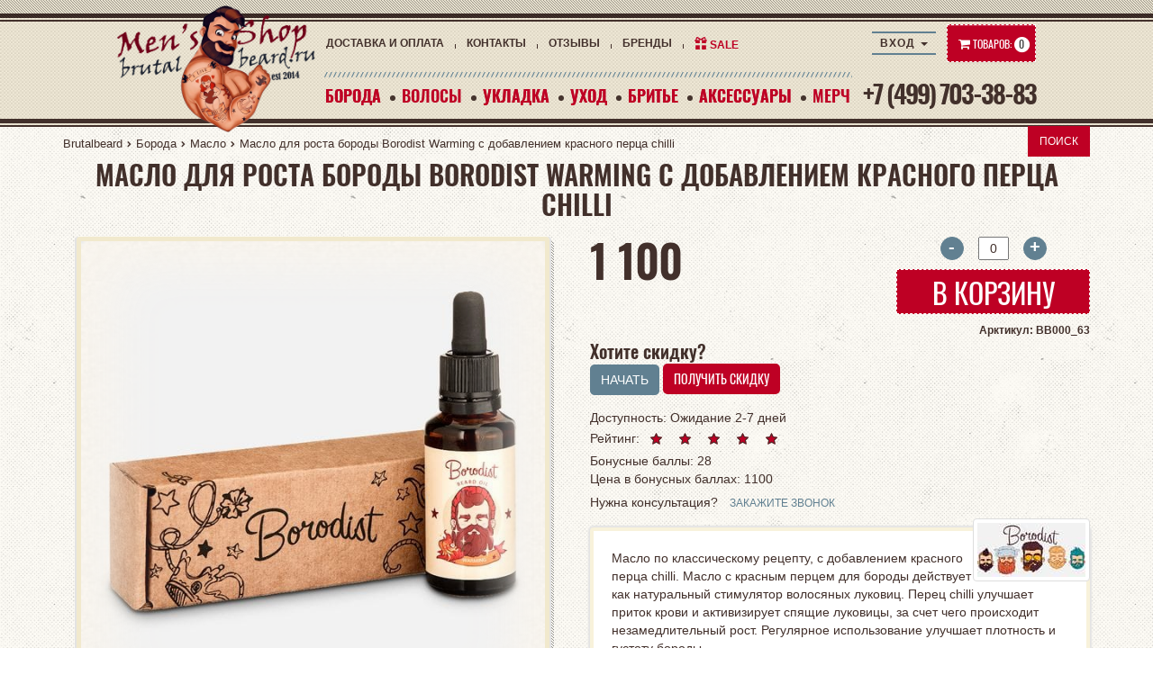

--- FILE ---
content_type: text/html; charset=utf-8
request_url: https://brutalbeard.ru/beard/oil/borodist-warming
body_size: 21384
content:
<!DOCTYPE html>
<!--[if IE]><![endif]-->
<!--[if IE 8 ]><html dir="ltr" lang="ru" class="ie8"><![endif]-->
<!--[if IE 9 ]><html dir="ltr" lang="ru" class="ie9"><![endif]-->
<!--[if (gt IE 9)|!(IE)]><!-->
<html dir="ltr" lang="ru">
<!--<![endif]-->
<head>
<meta charset="UTF-8" />
<meta name="viewport" content="width=device-width, initial-scale=1">
<meta http-equiv="X-UA-Compatible" content="IE=edge">
<title>Масло для роста бороды Borodist Warming с добавлением красного перца chilli</title>

						
<base href="https://brutalbeard.ru/" />

	<meta name="description" content="Улучшенное масло от компании Бородист с добавлением красного жгучего перца. Благодаря оригинальной добавки уже в первый месяц замечается рост и увеличение волосяных луковиц бороды." />
<meta property="og:title" content="Масло для роста бороды Borodist Warming с добавлением красного перца chilli" />
<meta property="og:type" content="website" />
<meta property="og:url" content="https://brutalbeard.ru/beard/oil/borodist-warming" />
<meta property="og:image" content="https://brutalbeard.ru/image/cache/catalog/borodist/borodist-oil-warming-600x600.jpg" />
<meta property="og:site_name" content="Brutalbeard.ru" />
<style>img[data-src]{visibility: hidden;}</style>
<script src="catalog/view/javascript/jquery/jquery-2.1.1.min.js" type="text/javascript"></script>
<link href="catalog/view/javascript/bootstrap/css/bootstrap.min.css" rel="stylesheet" media="screen" />
<script src="catalog/view/javascript/bootstrap/js/bootstrap.min.js" type="text/javascript"></script>
<link href="catalog/view/javascript/font-awesome/css/font-awesome.min.css" rel="stylesheet" type="text/css" />
<link href="catalog/view/theme/brutalshop/stylesheet/stylesheet.css" rel="stylesheet" type="text/css" >
<link href="catalog/view/javascript/jquery/magnific/magnific-popup.css" type="text/css" rel="stylesheet" media="screen" />
<link href="catalog/view/javascript/jquery/datetimepicker/bootstrap-datetimepicker.min.css" type="text/css" rel="stylesheet" media="screen" />
<link href="/catalog/view/javascript/bootstrap/css/bootstrap-datetimepicker.css" type="text/css" rel="stylesheet" media="screen" />
<link href="/catalog/view/theme/default/stylesheet/sobfeedback.css" type="text/css" rel="stylesheet" media="screen" />
<link href="catalog/view/javascript/blog/colorbox/css/0/colorbox.css" type="text/css" rel="stylesheet" media="screen" />
<link href="catalog/view/theme/brutalshop/stylesheet/seocms.css" type="text/css" rel="stylesheet" media="screen" />
<link href="catalog/view/javascript/wysibb/theme/default/wbbtheme.css" type="text/css" rel="stylesheet" media="screen" />
<link href="catalog/view/javascript/blog/rating/jquery.rating.css" type="text/css" rel="stylesheet" media="screen" />
<link href="catalog/view/theme/brutalshop/stylesheet/popupcart.css?ver=1.6.1" type="text/css" rel="stylesheet" media="screen" />
<link href="catalog/view/javascript/jquery/owl-carousel/owl.carousel.css" type="text/css" rel="stylesheet" media="screen" />
<link href="catalog/view/theme/default/stylesheet/roboto-forced.min.css?v=2.5.1" type="text/css" rel="stylesheet" media="screen" />
<link href="catalog/view/theme/brutalshop/stylesheet/fix-stylesheet.css" rel="stylesheet">
<script src="catalog/view/javascript/common.js" type="text/javascript"></script>
<script src="catalog/view/javascript/brutal.js" type="text/javascript"></script>
<link href="https://brutalbeard.ru/image/catalog/favicon.png" rel="icon" />
<script src="catalog/view/javascript/jquery/magnific/jquery.magnific-popup.min.js" type="text/javascript"></script>
<script src="catalog/view/javascript/jquery/datetimepicker/moment.js" type="text/javascript"></script>
<script src="catalog/view/javascript/jquery/datetimepicker/locale/ru-ru.js" type="text/javascript"></script>
<script src="catalog/view/javascript/jquery/datetimepicker/bootstrap-datetimepicker.min.js" type="text/javascript"></script>
<script src="/catalog/view/javascript/bootstrap/js/validator.js" type="text/javascript"></script>
<script src="/catalog/view/javascript/jquery/maskedinput.min.js" type="text/javascript"></script>
<script src="/catalog/view/javascript/jquery/moment.min.js" type="text/javascript"></script>
<script src="/catalog/view/javascript/jquery/moment-with-locales.min.js" type="text/javascript"></script>
<script src="/catalog/view/javascript/bootstrap/js/bootstrap-datetimepicker.min.js" type="text/javascript"></script>
<script src="/catalog/view/javascript/sobfeedback.js" type="text/javascript"></script>
<script src="catalog/view/javascript/blog/colorbox/jquery.colorbox.js" type="text/javascript"></script>
<script src="catalog/view/javascript/blog/blog.color.js" type="text/javascript"></script>
<script src="catalog/view/javascript/wysibb/jquery.wysibb.js" type="text/javascript"></script>
<script src="catalog/view/javascript/wysibb/lang/ru-ru.js" type="text/javascript"></script>
<script src="catalog/view/javascript/blog/blog.bbimage.js" type="text/javascript"></script>
<script src="catalog/view/javascript/blog/rating/jquery.rating.js" type="text/javascript"></script>
<script src="catalog/view/javascript/blog/blog.comment.js" type="text/javascript"></script>
<script src="catalog/view/javascript/popupcart.js" type="text/javascript"></script>
<script src="catalog/view/javascript/jquery/owl-carousel/owl.carousel.min.js" type="text/javascript"></script>

<!-- AutoSearch -->
<link rel="stylesheet" type="text/css" href="catalog/view/javascript/jquery/jquery.mCustomScrollbar.min.css" />
<script src="catalog/view/javascript/jquery/jquery.mCustomScrollbar.min.js"></script>
<link rel="stylesheet" type="text/css" href="catalog/view/javascript/jquery/autosearch.css" />
<script src="catalog/view/javascript/jquery/autosearch.js"></script>
<!-- AutoSearch END-->
			

<script>
// WEBP detect by sitecreator (c) 2019 https://sitecreator.ru webp_detect.js
(function() {
  document.cookie = "sitecreator_hasWebP=0";
  var img = new Image();
  img.onerror = function() {
    document.cookie = "sitecreator_hasWebP=0";
    console.log('webp bad');
    };
  img.onload = function() {
    if (img.width === 2 && img.height === 1) {
      document.cookie = "sitecreator_hasWebP=1";
      console.log('webp ok');
    }};
  img.src = "[data-uri]";
})();
</script>

<script>
// WEBP Lazy Load by sitecreator (c) 2019 https://sitecreator.ru lazyload_sitecreator.js
function LazyLoadStcrtr() {
  var config = {
    root: null,
    rootMargin: '0px',
    threshold: 0.5
  };

  var w_or_h = 740;
  var mobile_screen = typeof window.screen.width === "number" && (window.screen.width <= w_or_h && window.screen.height <= w_or_h);
  if(mobile_screen) console.log('mobile_screen');
  var observer;

  if (typeof window.IntersectionObserver === 'function') {
    observer = new IntersectionObserver(function(entries, self) {
      Array.prototype.forEach.call(entries, function (entry) {
        if (entry.isIntersecting) {
          // console.log(entry);
          var img = entry.target;
          self.unobserve(img);
          setSrc(img);
        }
      });
    }, config);
  }

  this.lazyReStart = function() {
    var imgs = document.querySelectorAll("img[data-src]");
    if(typeof observer === 'object') {
      observer.disconnect();
      Array.prototype.forEach.call(imgs, function (img) {
        observer.observe(img);
      });
    } else Array.prototype.forEach.call(imgs, function (img) {
      setSrc(img);
    });

  };

  function setSrc(img) {
    var src = img.getAttribute('data-src');
    var srclow = img.getAttribute('data-srclow');
    if (src) {
      if(mobile_screen && srclow) img.src = srclow;
      else img.src = src;
      img.removeAttribute('data-src');
    }
  }

}
</script>

<script>
// WEBP Lazy Load by sitecreator (c) 2019 https://sitecreator.ru lazyload_start.js


(function() {
  var lazy = new LazyLoadStcrtr();
  //lazy.lazyReStart();
  setInterval(function () {
    lazy.lazyReStart();
  }, 100);
})();
</script>
</head>
<body class="product-product-63">

			
			  			  
			  			  			  
            
<header>
  <div id="top"></div>
  <div class="container">
    <div class="row header-center">
        <div id="logo">
                                    <a href="https://brutalbeard.ru/"><img src="https://brutalbeard.ru/image/catalog/logo.png" width="220px" height="141px" title="Brutalbeard.ru" alt="Brutalbeard.ru" class="img-responsive" /></a>
                              </div>
        <div id="menu-left">
            <div class="btn-top-info">
              <a href="javascript:void(0);" class="btn-menutop-info" data-toggle="collapse" data-target=".navbar-info">Info <span class="caret"></span></a>
            </div>
            <nav id="top-info" class="navbar-top-info">
              <div class="collapse navbar-info">
                  <ul class="nav nav-top-info">
                    <li><a href="https://brutalbeard.ru/delivery" rel="nofollow">Доставка и оплата</a></li>
                    <li><a href="https://brutalbeard.ru/contact-us/" rel="nofollow">Контакты</a></li>
                    <li><a href="https://brutalbeard.ru/reviews-about-us" rel="nofollow">Отзывы</a></li>
                    <li><a href="https://brutalbeard.ru/brands/" rel="nofollow">Бренды</a></li>
                    <li><a href="https://brutalbeard.ru/specials/" class="special-link" rel="nofollow"><span class="glyphicon glyphicon-gift"></span>Sale</a></li>
                  </ul>
              </div>
            </nav>
          <div class="btn-top-menu">
            <button type="button" class="btn btn-menu-category btn-block" data-toggle="collapse" data-target=".menu-category"><span id="category">Категории</span></button>
          </div>
                    <nav id="menu" class="navbar-menu-catecory">
            <div class="collapse menu-category">
            <ul class="nav nav-menu-catecory">
                                            <li class="dropdown"><a href="javascript:void(0);" class="dropdown-toggle" data-toggle="dropdown">Борода</a>
                <a href="https://brutalbeard.ru/beard/" class="see-all">Борода</a>
                  <div class="dropdown-menu">
                    <div class="dropdown-inner">
                                            <ul class="list-unstyled">
                                                <li><a href="https://brutalbeard.ru/beard/oil/">Масло</a></li>
                                                <li><a href="https://brutalbeard.ru/beard/for-growth/">Для роста</a></li>
                                                <li><a href="https://brutalbeard.ru/beard/balm/">Бальзам</a></li>
                                                <li><a href="https://brutalbeard.ru/beard/camouflage/">Краска</a></li>
                                                <li><a href="https://brutalbeard.ru/beard/mustache/">Воск</a></li>
                                                <li><a href="https://brutalbeard.ru/beard/soap-shampoo/">Мыло и шампуни</a></li>
                                                <li><a href="https://brutalbeard.ru/beard/gift-baskets/">Подарочные наборы</a></li>
                                                <li><a href="https://brutalbeard.ru/beard/accessories/">Аксессуары</a></li>
                                              </ul>
                                          </div>
                    </div>
                  </li>
                                                                    <li><a href="https://brutalbeard.ru/hair-cosmetics/">Волосы</a></li>
                                                                  <li class="dropdown"><a href="javascript:void(0);" class="dropdown-toggle" data-toggle="dropdown">Укладка</a>
                <a href="https://brutalbeard.ru/hair-styling/" class="see-all">Укладка</a>
                  <div class="dropdown-menu">
                    <div class="dropdown-inner">
                                            <ul class="list-unstyled">
                                                <li><a href="https://brutalbeard.ru/hair-styling/briolin-pomades-wax/">Бриолин, помада, воск</a></li>
                                                <li><a href="https://brutalbeard.ru/hair-styling/clay-paste-cream/">Глина, паста, крем</a></li>
                                                <li><a href="https://brutalbeard.ru/hair-styling/comb/">Расчески</a></li>
                                              </ul>
                                          </div>
                    </div>
                  </li>
                                                                  <li class="dropdown"><a href="javascript:void(0);" class="dropdown-toggle" data-toggle="dropdown">Уход</a>
                <a href="https://brutalbeard.ru/care/" class="see-all">Уход</a>
                  <div class="dropdown-menu">
                    <div class="dropdown-inner">
                                            <ul class="list-unstyled">
                                                <li><a href="https://brutalbeard.ru/care/body-face/">Для лица и тела</a></li>
                                                <li><a href="https://brutalbeard.ru/care/perfume/">Парфюм</a></li>
                                                <li><a href="https://brutalbeard.ru/care/hair/">Уход за волосами</a></li>
                                                <li><a href="https://brutalbeard.ru/care/shampoos-conditioners/">Шампуни и кондиционеры</a></li>
                                              </ul>
                                          </div>
                    </div>
                  </li>
                                                                  <li class="dropdown"><a href="javascript:void(0);" class="dropdown-toggle" data-toggle="dropdown">Бритье</a>
                <a href="https://brutalbeard.ru/shaving/" class="see-all">Бритье</a>
                  <div class="dropdown-menu">
                    <div class="dropdown-inner">
                                            <ul class="list-unstyled">
                                                <li><a href="https://brutalbeard.ru/shaving/razors-blades/">Бритвы и лезвия</a></li>
                                                <li><a href="https://brutalbeard.ru/shaving/for-shaving/">Для бритья</a></li>
                                                <li><a href="https://brutalbeard.ru/shaving/after-shaving/">После бритья</a></li>
                                              </ul>
                                          </div>
                    </div>
                  </li>
                                                                  <li class="dropdown"><a href="javascript:void(0);" class="dropdown-toggle" data-toggle="dropdown">Аксессуары</a>
                <a href="https://brutalbeard.ru/mens-accessories/" class="see-all">Аксессуары</a>
                  <div class="dropdown-menu">
                    <div class="dropdown-inner">
                                            <ul class="list-unstyled">
                                                <li><a href="https://brutalbeard.ru/mens-accessories/bracelets/">Браслеты</a></li>
                                                <li><a href="https://brutalbeard.ru/mens-accessories/covers/">Обложки</a></li>
                                                <li><a href="https://brutalbeard.ru/mens-accessories/clothes/">Одежда</a></li>
                                                <li><a href="https://brutalbeard.ru/mens-accessories/purse/">Портмоне</a></li>
                                              </ul>
                                          </div>
                    </div>
                  </li>
                                                                    <li><a href="https://brutalbeard.ru/gift-wrap/">Мерч</a></li>
                                                    </ul>
              </div>
            </nav>
                  </div>
      <div id="menu-right">
          <ul id="account" class="list-inline">
            <li id="top-account" class="dropdown"><a href="javascript:void(0);" class="dropdown-toggle" data-toggle="dropdown">Вход <span class="caret"></span></a>
            <ul class="dropdown-menu dropdown-menu-right">
                            <li><a href="https://brutalbeard.ru/simpleregister/" rel="nofollow">Регистрация</a></li>
              <li><a href="https://brutalbeard.ru/login/" rel="nofollow">Авторизация</a></li>
                          </ul>
            </li>
          </ul>
          <div id="cart" class="btn-group">
  <button type="button" data-toggle="dropdown" data-loading-text="Загрузка..." class="btn btn-default pull-right dropdown-toggle"><i class="fa fa-shopping-cart"></i> <span id="cart-total"><span class="hidden-xs">Товаров:</span> <i class="fa fa-circle" aria-hidden="true"></i> 0</span></button>
  <ul class="dropdown-menu pull-right">
        <li>
      <p class="text-center">В корзине пусто!</p>
    </li>
      </ul>
</div>
          <div id="top-phone">
                                    <a href="tel:+74997033883" title="+7 (499) 703-38-83" rel="nofollow">+7 (499) 703-38-83</a>
                      </div>
      </div>
    </div>
  </div>
</header>
<div class="container container__search"><div id="search__box"><div id="search" class="input-group">
  <input type="text" name="search" value="" placeholder="Поиск товара по каталогу" class="form-control input-md" />
  <span class="input-group-btn">
    <button type="button" class="btn btn-default btn-md">Искать</button>
  </span>
</div></div><button id="search-toggle" type="button" class="btn btn-link">Поиск</button></div><div id="content" itemscope itemtype="http://schema.org/Product"> 
<div class="container"><ul id="cmswidget-6" style="display: none;" class="cmswidget">
<li ><a href="https://brutalbeard.ru/chtivo"    class=" ">
Чтиво</a>

</li>
</ul>
<script>
	$('#cmswidget-6').hide();
		var prefix = 'ascpw6';
	var cmswidget = '6';
	var data = $('#cmswidget-6').html();
	$('#cmswidget-'+cmswidget).remove();
$('.top-info > li:last-child').after(data);;
	$('#cmswidget-6').show();
 	delete data;
	delete prefix;
	delete cmswidget;
	</script>
<ul class="breadcrumb" itemscope itemtype="http://schema.org/BreadcrumbList"><li itemprop="itemListElement" itemscope itemtype="http://schema.org/ListItem"><a itemprop="item" href="https://brutalbeard.ru/" title="Brutalbeard"><span itemprop="name">Brutalbeard</span></a><meta itemprop="position" content="1" /></li><li itemprop="itemListElement" itemscope itemtype="http://schema.org/ListItem"><a itemprop="item" href="https://brutalbeard.ru/beard/" title="Борода"><span itemprop="name">Борода</span></a><meta itemprop="position" content="2" /></li><li itemprop="itemListElement" itemscope itemtype="http://schema.org/ListItem"><a itemprop="item" href="https://brutalbeard.ru/beard/oil/" title="Масло"><span itemprop="name">Масло</span></a><meta itemprop="position" content="3" /></li><li itemprop="itemListElement" itemscope itemtype="http://schema.org/ListItem" class="active"><span itemprop="name">Масло для роста бороды Borodist Warming с добавлением красного перца chilli</span><meta itemprop="position" content="4"></li></ul>
  <h1 itemprop="name" class="product__product">Масло для роста бороды Borodist Warming с добавлением красного перца chilli</h1>
  <div id="p_desc" itemprop="description" class="cpt_product_description"><p>Масло по классическому рецепту, с добавлением красного перца chilli. Масло с красным перцем для бороды действует как натуральный стимулятор волосяных луковиц. Перец chilli улучшает приток крови и активизирует спящие луковицы, за счет чего происходит незамедлительный рост. Регулярное использование улучшает плотность и густоту бороды.</p>
<p>Кстати перец chilli подходит не только в роли приправы или косметической добавки. К примеру индейцы майя чтобы остановить зубную боль, втирали в десна острый перец. А еще он помогает в борьбе с лишним весом, улучшая метаболизм!</p>
<p>В основу средства включены ценные масла (макадамии, зародышей пшеницы, виноградной косточки, касторовое, сладкого миндаля) и витамине Е. Антибактериальное воздействие выполняет экстракт розмарина. В основе масла имеется жожоба, которое питает, увлажняет, смягчает и защищает от негативного влияния окружающей среды.</p>
<p>В композицию масла приправлен свежий аромат терпкого апельсина. Не оставляет следов и быстро впитывается. Масло с красным перцем для бороды Warming подойдет любому типу кожи и волос.</p></div>
  <div class="row">
      <div class="col-sm-6">
            <div id="product-owl" class="owl-carousel">
                                            <div class="product-layout product-grid col-md-12 col-sm-12 col-xs-12 items">
                  <div class="product-thumb">
                    
<div class="image product-owl-image"><a href="https://brutalbeard.ru/image/cache/catalog/borodist/borodist-oil-warming-800x800.jpg" title="Масло для роста бороды Borodist Warming с добавлением красного перца chilli"><img itemprop="image" src="https://brutalbeard.ru/image/cache/catalog/borodist/borodist-oil-warming-600x600.jpg" class="img-responsive" title="Масло для роста бороды Borodist Warming с добавлением красного перца chilli" alt="Масло для роста бороды Borodist Warming с добавлением красного перца chilli, купить в интернет-магазине Brutalbeard" /></a></div>
                  </div>
                </div>
                                                                                <div class="product-layout product-grid col-md-12 col-sm-12 col-xs-12 items">
                    <div class="product-thumb">
                                            <div class="image product-owl-image img-dop"><a href="https://brutalbeard.ru/image/cache/catalog/borodist/borodist-oil-warming-box-800x800.jpg" title="Масло для роста бороды Borodist Warming с добавлением красного перца chilli, фото 1"> <img itemprop="image" src="https://brutalbeard.ru/image/cache/catalog/borodist/borodist-oil-warming-box-600x600.jpg" class="img-responsive" title="Масло для роста бороды Borodist Warming с добавлением красного перца chilli, фото 1" alt="Масло для роста бороды Borodist Warming с добавлением красного перца chilli, фото 1" /></a></div>
                                            </div>
                    </div>
                                        <div class="product-layout product-grid col-md-12 col-sm-12 col-xs-12 items">
                    <div class="product-thumb">
                                            <div class="image product-owl-image img-dop"><a href="https://brutalbeard.ru/image/cache/catalog/borodist/borodist-oil-box-and-instruction-800x800.jpg" title="Масло для роста бороды Borodist Warming с добавлением красного перца chilli, фото 2"> <img itemprop="image" src="https://brutalbeard.ru/image/cache/catalog/borodist/borodist-oil-box-and-instruction-600x600.jpg" class="img-responsive" title="Масло для роста бороды Borodist Warming с добавлением красного перца chilli, фото 2" alt="Масло для роста бороды Borodist Warming с добавлением красного перца chilli, фото 2" /></a></div>
                                            </div>
                    </div>
                                        <div class="product-layout product-grid col-md-12 col-sm-12 col-xs-12 items">
                    <div class="product-thumb">
                                            <div class="image product-owl-image img-dop"><a href="https://brutalbeard.ru/image/cache/catalog/borodist/borodist-oil-warming-open-800x800.jpg" title="Масло для роста бороды Borodist Warming с добавлением красного перца chilli, фото 3"> <img itemprop="image" src="https://brutalbeard.ru/image/cache/catalog/borodist/borodist-oil-warming-open-600x600.jpg" class="img-responsive" title="Масло для роста бороды Borodist Warming с добавлением красного перца chilli, фото 3" alt="Масло для роста бороды Borodist Warming с добавлением красного перца chilli, фото 3" /></a></div>
                                            </div>
                    </div>
                                        <div class="product-layout product-grid col-md-12 col-sm-12 col-xs-12 items">
                    <div class="product-thumb">
                                            <div class="image product-owl-image img-dop"><a href="https://brutalbeard.ru/image/cache/catalog/borodist/borodist-oil-instruction-800x800.jpg" title="Масло для роста бороды Borodist Warming с добавлением красного перца chilli, фото 4"> <img itemprop="image" src="https://brutalbeard.ru/image/cache/catalog/borodist/borodist-oil-instruction-600x600.jpg" class="img-responsive" title="Масло для роста бороды Borodist Warming с добавлением красного перца chilli, фото 4" alt="Масло для роста бороды Borodist Warming с добавлением красного перца chilli, фото 4" /></a></div>
                                            </div>
                    </div>
                                                                </div>
            <div id="product-variant"></div>
      </div>
      <div class="col-sm-6">
            <div class="product_price_flex">
            <ul class="list-unstyled">
                                                      <li>
                      <span class='autocalc-product-price'>1 100<span class="sr-only">руб</span><span class="roboto-forced ruble" aria-hidden="true" style="display:none;"></span></span>                      <span itemscope itemprop="offers" itemtype="http://schema.org/Offer" >
                        <meta itemprop="price" content="1100.00">
                        <meta itemprop="priceCurrency" content="RUB">
                        <link itemprop="availability" href="http://schema.org/OutOfStock" >
                      </span>
                      <meta itemprop="model" content="Масло для бороды">
                    </li>
                                                </ul>
            <div id="cart-product">
               
	<div class="quantity_div">
	<span class="minus">&#45;</span>
	<input type="text" name="quantity" class="quantity_input" size="2" value="1" data-maximum="0" id="input-quantity" class="form-control" />	  
	<span class="plus">&#43;</span>
	</div>
	
              <input type="hidden" name="product_id" value="63" />
              <button type="button" id="button-cart" data-loading-text="Загрузка...">В корзину</button>
            </div>
            <div class="product_model">Арктикул: BB000_63</div>
            </div>
            <div id="product">
                                                <div class="special-time">
                <div class="time-block">
                <span>Хотите скидку?</span>
                <div id="tm">00:00:00</div>
                <div id="percent">0.000%</div>
                </div>
                <div class="time-button">
                <input id="go" type="button" value="Начать" onclick="Pusk()">
                <input id="stop" type="button" value="Получить скидку"  onclick="T3()">
                <div class="money-block">Ваша скидка = <span id="money"></span>%<br><span id="inst-m">Введите в корзине этот купон</span> <span id="cupon"></span></div>
                </div>
            </div>
          </div>
            <ul id="p_b_desc" class="list-unstyled">
              <li>Доступность: Ожидание 2-7 дней</li>
                                          <li><div class="product-rating">
                  <span>Рейтинг:</span>
                                                      <span class="fa fa-stack"><i class="fa fa-star fa-stack-1x"></i><i class="fa fa-star-o fa-stack-1x"></i></span>
                                                                        <span class="fa fa-stack"><i class="fa fa-star fa-stack-1x"></i><i class="fa fa-star-o fa-stack-1x"></i></span>
                                                                        <span class="fa fa-stack"><i class="fa fa-star fa-stack-1x"></i><i class="fa fa-star-o fa-stack-1x"></i></span>
                                                                        <span class="fa fa-stack"><i class="fa fa-star fa-stack-1x"></i><i class="fa fa-star-o fa-stack-1x"></i></span>
                                                                        <span class="fa fa-stack"><i class="fa fa-star fa-stack-1x"></i><i class="fa fa-star-o fa-stack-1x"></i></span>
                                                                        <span itemprop = "aggregateRating" itemscope itemtype = "http://schema.org/AggregateRating">
                  <meta itemprop = "ratingValue" content="5">
                  <meta itemprop = "worstRating" content="1">
                  <meta itemprop = "bestRating" content="5">
                  <meta itemprop = "reviewCount" content="2">
                  </span>
                                </div></li>
                                                                      <li>Бонусные баллы: 28</li>
                                          <li>Цена в бонусных баллах: <span class='autocalc-product-points'>1100</span></li>
                                          <li>Нужна консультация?<button type="button" class="btn btn-link" data-toggle="modal" data-target="#feedbackModal45">закажите звонок</button>
<div class="modal fade" id="feedbackModal45" tabindex="-1" role="dialog" aria-labelledby="feedbackModalLabel45">
  <div class="modal-dialog" role="document">
    <div class="modal-content col-md-12">
        <form role="form" data-toggle="validator" enctype="multipart/form-data" data-form-id="45" class="form-sobfeedback" id="form-sobfeedback45">
      <div class="modal-header">
        <button type="button" class="close" data-dismiss="modal" aria-label="Close"><span aria-hidden="true">&times;</span></button>
        <h4 class="modal-title" id="feedbackModalLabel45">Заказать звонок</h4>
      </div>
      <div class="modal-body">
                                          <!-- Password or Email or Text type -->
                            <div class="form-group">
                  <label for="sobtext4" class="control-label">Имя</label>
                  <input type="text" class="form-control" data-toggle="tooltip" id="sobtext4"
                         data-original-title=""
                         name="field[4][message]"
                         placeholder="Имя" data-required-error="Как к Вам обратиться" required >
                  <div class="help-block with-errors"></div>
              </div>
                            <!-- Phone type-->
                            <!-- Textarea type-->
                            <!-- DateTime type-->
                            <!-- Checkbox type-->
                            <!-- Radio type-->
                            <!-- Select type-->
                            <!-- FileDownload type-->
                            <!-- Custom Text type-->
              
                                          <!-- Password or Email or Text type -->
                            <!-- Phone type-->
                            <div class="form-group">
                  <label for="sobTel5" class="control-label">Телефон</label>
                  <input type="tel" class="form-control" data-toggle="tooltip" id="sobTel5"
                         name="field[5][message]"
                         data-original-title="" data-required-error="Укажите Ваш номер телефона" required >
                  <div class="help-block with-errors"></div>
              </div>
              <script type="text/javascript">
                  $(document).ready(function () {
                      $("#sobTel5").mask("9(999)999-99-99");
                  });
              </script>
                            <!-- Textarea type-->
                            <!-- DateTime type-->
                            <!-- Checkbox type-->
                            <!-- Radio type-->
                            <!-- Select type-->
                            <!-- FileDownload type-->
                            <!-- Custom Text type-->
              
                                          <!-- Password or Email or Text type -->
                            <!-- Phone type-->
                            <!-- Textarea type-->
                            <div class="form-group">
                  <label for="sobTextarea6" class="control-label">Комментарий</label>
                            <textarea class="form-control" data-toggle="tooltip" id="sobTextarea6"
                                      data-original-title=""
                                      name="field[6][message]"
                                      placeholder="Комментарий или пожелание, не обязательное поле" ></textarea>
                  <div class="help-block with-errors"></div>
              </div>
                            <!-- DateTime type-->
                            <!-- Checkbox type-->
                            <!-- Radio type-->
                            <!-- Select type-->
                            <!-- FileDownload type-->
                            <!-- Custom Text type-->
              
                                                        <div class="hidden-inputs">
                  <input type="hidden" name="link_page" value="http://brutalbeard.ru/beard/oil/borodist-warming" />
                  <input type="hidden" name="module_name" value="Заказать звонок" />
                  <input type="hidden" name="module_id" value="45" />
                  <input type="hidden" name="form_success" value="Наш менеджер свяжется с Вами в течении 10 минут" />
              </div>
                          </div>
            <div class="modal-footer">
                <div class="form-group">
                    <button type="submit" onclick="ym(27319781, 'reachGoal', 'ring'); return true;" class="btn btn-success pull-right">Отправить</button>
                    <div class="text-left text-muted">Нажимая на кнопку оптравить Вы соглашаетесь с <a href="https://brutalbeard.ru/privacy" target="blank" rel="nofollow">документом обработки персональных данных</a>.</div>
                </div>
            </div>
      </form>
    </div>
  </div>
</div>


<!-- alert modal -->
<div class="modal fade sobfeedback-alert" data-backdrop="false" id="sobFeedbackAlert45" data-form-id="45" tabindex="-1" role="dialog">
    <div class="modal-dialog" role="document">
        <div class="modal-content">
            <div class="modal-body">
                <div class="alert">

                </div>
            </div>
        </div><!-- /.modal-content -->
    </div><!-- /.modal-dialog -->
</div><!-- /.modal -->


<div class="windows8" id="loader45">
    <div class="wBall" id="wBall_1">
        <div class="wInnerBall"></div>
    </div>
    <div class="wBall" id="wBall_2">
        <div class="wInnerBall"></div>
    </div>
    <div class="wBall" id="wBall_3">
        <div class="wInnerBall"></div>
    </div>
    <div class="wBall" id="wBall_4">
        <div class="wInnerBall"></div>
    </div>
    <div class="wBall" id="wBall_5">
        <div class="wInnerBall"></div>
    </div>
</div></li>
                            <li><div class="pull-right product-brand"><span itemprop="brand" content="Borodist"><a href="https://brutalbeard.ru/borodist">
                  <img src="https://brutalbeard.ru/image/cache/catalog/borodist/borodist-120x60.jpg" title="Borodist" class="img-thumbnail"/></a></div></li>
                          </ul>
                            <p><i class="fa fa-tags" aria-hidden="true"></i>                                                <a href="https://brutalbeard.ru/maslo-dlja-rosta-borody">масло для роста бороды</a>,
                                                                <a href="https://brutalbeard.ru/maslo-dlja-borody-borodist">масло для бороды бородист</a>,
                                                                <a href="https://brutalbeard.ru/sredstvo-dlja-smjagchenija-borody">Средство для смягчения бороды</a>
                                                </p>
                  </div>
      </div>
      </div>

			   <div class="bg-white" itemprop="description"><div class="container"><h2>Промо ролик</h2><iframe width="100%" height="315" src="https://www.youtube.com/embed/KYv3xzEYotU?rel=0" frameborder="0" allow="autoplay; encrypted-media" allowfullscreen=""></iframe></div></div>
						
      <div class="container"><div class="module_title h2">
  Похожие товары</div>
<div class="row">
  <div id="carouselAutofeatured" class="owl-carousel">
        <div class="product-layout product-grid col-lg-12 col-md-12 col-sm-12 col-xs-12 items">
      <div class="product-thumb">
        <div class="image"><a href="https://brutalbeard.ru/beard/loson-minoxidil-kirkland-1-month"><img src="https://brutalbeard.ru/image/cache/catalog/m_1-360x360.jpg" alt="Лосьон Minoxidil Kirkland 5% (1мес.) для роста волос" title="Лосьон Minoxidil Kirkland 5% (1мес.) для роста волос" class="img-responsive" /></a>
          <div class="products_model">арт.5-1</div>
        </div>
        <div class="name"><a href="https://brutalbeard.ru/beard/loson-minoxidil-kirkland-1-month">
            Лосьон Minoxidil Kirkland 5% (1мес.) для роста волос</a></div>
        <div class="brand">
                  </div>
                <div class="price">
                    <span class="price-new">
            1 690<span class="sr-only">руб</span><span class="roboto-forced ruble" aria-hidden="true" style="display:none;"></span></span>
                            </div>
                <div class="button-group">
          <button type="button" onclick="cart.add('265');"><i class="fa fa-shopping-cart"></i> <span class="hidden-xs hidden-sm hidden-md">
              В корзину</span></button>
        </div>
      </div>
    </div>
        <div class="product-layout product-grid col-lg-12 col-md-12 col-sm-12 col-xs-12 items">
      <div class="product-thumb">
        <div class="image"><a href="https://brutalbeard.ru/beard/for-growth/loson-kirkland-minoxidil-6-months"><img src="https://brutalbeard.ru/image/cache/catalog/m_6-360x360.jpg" alt="Лосьон для роста волос Kirkland Minoxidil 5% (6мес.) полный курс" title="Лосьон для роста волос Kirkland Minoxidil 5% (6мес.) полный курс" class="img-responsive" /></a>
          <div class="products_model">арт.5-6</div>
        </div>
        <div class="name"><a href="https://brutalbeard.ru/beard/for-growth/loson-kirkland-minoxidil-6-months">
            Лосьон для роста волос Kirkland Minoxidil 5% (6мес.) полный курс</a></div>
        <div class="brand">
                  </div>
                <div class="price">
                    <span class="price-new">
            8 590<span class="sr-only">руб</span><span class="roboto-forced ruble" aria-hidden="true" style="display:none;"></span></span>
                            </div>
                <div class="button-group">
          <button type="button" onclick="cart.add('264');"><i class="fa fa-shopping-cart"></i> <span class="hidden-xs hidden-sm hidden-md">
              В корзину</span></button>
        </div>
      </div>
    </div>
        <div class="product-layout product-grid col-lg-12 col-md-12 col-sm-12 col-xs-12 items">
      <div class="product-thumb">
        <div class="image"><a href="https://brutalbeard.ru/beard/for-growth/loson-kirkland-minoxidil-3-months"><img src="https://brutalbeard.ru/image/cache/catalog/m_3-360x360.jpg" alt="Лосьон для роста волос Kirkland Minoxidil 5% (3мес.) курс" title="Лосьон для роста волос Kirkland Minoxidil 5% (3мес.) курс" class="img-responsive" /></a>
          <div class="products_model">арт.5-3</div>
        </div>
        <div class="name"><a href="https://brutalbeard.ru/beard/for-growth/loson-kirkland-minoxidil-3-months">
            Лосьон для роста волос Kirkland Minoxidil 5% (3мес.) курс</a></div>
        <div class="brand">
                  </div>
                <div class="price">
                    <span class="price-new">
            4 490<span class="sr-only">руб</span><span class="roboto-forced ruble" aria-hidden="true" style="display:none;"></span></span>
                            </div>
                <div class="button-group">
          <button type="button" onclick="cart.add('268');"><i class="fa fa-shopping-cart"></i> <span class="hidden-xs hidden-sm hidden-md">
              В корзину</span></button>
        </div>
      </div>
    </div>
        <div class="product-layout product-grid col-lg-12 col-md-12 col-sm-12 col-xs-12 items">
      <div class="product-thumb">
        <div class="image"><a href="https://brutalbeard.ru/beard/for-growth/mezoroller-kd-drs540-drs-titanium-derma-roller"><img src="https://brutalbeard.ru/image/cache/catalog/minoxidil/mezoroller-kd-drs540-drs-titanium-derma-roller-360x360.jpg" alt="Мезороллер KD-DRS540 DRS Titanium (Derma Roller)" title="Мезороллер KD-DRS540 DRS Titanium (Derma Roller)" class="img-responsive" /></a>
          <div class="products_model">арт.33</div>
        </div>
        <div class="name"><a href="https://brutalbeard.ru/beard/for-growth/mezoroller-kd-drs540-drs-titanium-derma-roller">
            Мезороллер KD-DRS540 DRS Titanium (Derma Roller)</a></div>
        <div class="brand">
                  </div>
                <div class="price">
                    <span class="price-new">
            890<span class="sr-only">руб</span><span class="roboto-forced ruble" aria-hidden="true" style="display:none;"></span></span>
                            </div>
                <div class="button-group">
          <button type="button" onclick="cart.add('266');"><i class="fa fa-shopping-cart"></i> <span class="hidden-xs hidden-sm hidden-md">
              В корзину</span></button>
        </div>
      </div>
    </div>
      </div>
</div>
<script>
  <!--
  $(document).ready(function () {
    $('#carouselAutofeatured').owlCarousel({
      items: 4,
      itemsDesktop: [1000, 4],
      itemsDesktopSmall: [768, 3],
      itemsTablet: [520, 2],
      itemsMobile: false,
      autoPlay: 3000,
      navigation: true,
      navigationText: ['<i class="fa fa-chevron-left fa-5x"></i>', '<i class="fa fa-chevron-right fa-5x"></i>'],
      pagination: true

    });
  });
  -->
</script><div id="cmswidget-2" class="cmswidget cmswidget-treecomments" data-prefix="ascpw2_">
<div id="tab-html-2" class="tab-pane">
	<div class="box" style="display: block">
		<div class="box-content bordernone"><div class="cmswidget-new-2">
	<div class="container_reviews cmswidget" id="ascpw2_container_reviews_product_id_63">
		<noindex>
			<div class="container_reviews_vars acr2" style="display: none">
				<div class="mark" data-text="product_id"></div>
				<div class="mark_id" data-text="63"></div>
				<div class="theme" data-text="brutalshop"></div>
				<div class="exec" data-text=""></div>
				<div class="visual_editor" data-text="1"></div>
				<div class="ascp_widgets_position" data-text="2"></div>
				<div class="settingswidget" data-text="[base64]"></div>
				<div class="text_wait" data-text="Подождите пожалуйста!"></div>
				<div class="visual_rating" data-text="1"></div>
				<div class="captcha_status" data-text="0"></div>
				<div class="rating_status" data-text="1"></div>
				<div class="signer" data-text="0"></div>
				<div class="imagebox" data-text="colorbox"></div>
				<div class="prefix" data-text="ascpw2_"></div>
				<div class="wysibbuploader" data-text="https://brutalbeard.ru/index.php?route=module/blog/wysibbuploader"></div>
				<div class="wysibbuploader_key_imageshack" data-text=""></div>
			</div>
  		</noindex>

						<script>
					if (typeof WBBLANG !=="undefined"){
					CURLANG = WBBLANG['ru-ru'] || WBBLANG['en'] || CURLANG;
					}
				</script>
				

				<a onclick="$('#ascpw2_comment_id_reply_0').click();" class="textdecoration_none leavereview-2" href="https://brutalbeard.ru/beard/oil/borodist-warming#ascpw2_comment-title"><ins class="hrefajax textdecoration_none">Оставить отзыв&nbsp;<i class="fa fa-reply" aria-hidden="true"></i>&nbsp;&darr;</ins></a>
	   
		<div class="width100 overflowhidden lineheight1">&nbsp;</div>

		<div id="ascpw2_div_comment_63" >

			<div id="ascpw2_comment_63" >
				<div class="container_comments " id="container_comments_product_id_63">
	<!-- <noindex> -->
		<div class="container_comments_vars acc2" id="container_comments_vars_product_id_63" style="display: none">
			<div class="mark" data-text="product_id"></div>
			<div class="mark_id" data-text="63"></div>
			<div class="text_rollup_down" data-text="развернуть ветку"></div>
			<div class="text_rollup" data-text="свернуть ветку"></div>
			<div class="visual_editor" data-text="1"></div>
			<div class="sorting" data-text="desc"></div>
			<div class="page" data-text="1"></div>
			<div class="ascp_widgets_position" data-text="2"></div>
			<div class="text_voted_blog_plus" data-text="Вы проголосовали положительно."></div>
			<div class="text_voted_blog_minus" data-text="Вы проголосовали отрицательно."></div>
			<div class="text_all" data-text="Всего"></div>
			<div class="prefix" data-text="ascpw2_"></div>
		</div>
	<!-- </noindex> -->

		

<span vocab="http://schema.org/" typeof="Product">
    <span property="name" content="Масло для роста бороды Borodist Warming с добавлением красного перца chilli"></span>

  <span property="aggregateRating" typeof="AggregateRating">
      <span property="ratingValue" min="1" value="5" max="5" content="5"></span>
      <span property="bestRating" content="5"></span>
      <span property="worstRating" content="1"></span>
      <span property="ratingCount" content="2"></span>
  </span>
</span>


		<div id="commentlink_20_2" class="ascpw2_form_customer_pointer comment_content level_0">

		<div class="container_comment_vars" id="container_comment_product_id_63_20" style="display: none">
			<div class="comment_id">20</div>
		</div>

		<div class="padding2 comment_block" style="">

						<div class="seocmspro_avatar sc_h_s hidden-xs">
			<img src="https://brutalbeard.ru/image/cache/adaptive/catalog/icon-love-beard-100x100.png" alt="Никита" class="img-thumbnail" title="Никита">
			</div>
			
			<div class="seocmspro_author sc_h_s">
			

			

						<div class="sc_h_s product_comment">
										<img style="border: 0px;"  title="5" alt="5" src="catalog/view/theme/default/image/blogstars-5.png">
					 			</div>
  			
			<div class="com_date_added sc_h_s"><strong>Никита</strong> 			14 сентября 2017 11:52:42&nbsp;&nbsp;<a href="https://brutalbeard.ru/beard/oil/borodist-warming#commentlink_20_2"><i class="fa fa-link" aria-hidden="true"></i></a>

				</div>

        </div>

			<div class="com_text color_000 product_comment__text">


			<div class="bbcode-text" id="bbcode-text-20">
					Запах просто шикарен			</div>

			</div>

			
			<div class="margintop10 sc_h_s">
			<!-- <noindex> -->
				<a href="#" data-cmswidget="2" id="comment_id_reply_20" class="comment_reply comment_buttons hrefajax">Ответить <i class="fa fa-reply" aria-hidden="true"></i></a>
			<!-- </noindex> -->
			</div>

						<!-- for reply form -->

			<div class="overflowhidden width100 lineheight1 height1">&nbsp;</div>
			<div id="ascpw2_comment_work_20" class="ascpw2_comment_work width100 margintop5">
			</div>
		</div>
		<div id="parent20" class="comments_parent">
					</div>
	</div>
		<div id="commentlink_19_2" class="ascpw2_form_customer_pointer comment_content level_0">

		<div class="container_comment_vars" id="container_comment_product_id_63_19" style="display: none">
			<div class="comment_id">19</div>
		</div>

		<div class="padding2 comment_block" style="">

						<div class="seocmspro_avatar sc_h_s hidden-xs">
			<img src="https://brutalbeard.ru/image/cache/adaptive/catalog/icon-love-beard-100x100.png" alt="Никита" class="img-thumbnail" title="Никита">
			</div>
			
			<div class="seocmspro_author sc_h_s">
			

			

						<div class="sc_h_s product_comment">
										<img style="border: 0px;"  title="5" alt="5" src="catalog/view/theme/default/image/blogstars-5.png">
					 			</div>
  			
			<div class="com_date_added sc_h_s"><strong>Никита</strong> 			14 сентября 2017 11:52:17&nbsp;&nbsp;<a href="https://brutalbeard.ru/beard/oil/borodist-warming#commentlink_19_2"><i class="fa fa-link" aria-hidden="true"></i></a>

				</div>

        </div>

			<div class="com_text color_000 product_comment__text">


			<div class="bbcode-text" id="bbcode-text-19">
					Запах просто шикарен 			</div>

			</div>

			
			<div class="margintop10 sc_h_s">
			<!-- <noindex> -->
				<a href="#" data-cmswidget="2" id="comment_id_reply_19" class="comment_reply comment_buttons hrefajax">Ответить <i class="fa fa-reply" aria-hidden="true"></i></a>
			<!-- </noindex> -->
			</div>

						<!-- for reply form -->

			<div class="overflowhidden width100 lineheight1 height1">&nbsp;</div>
			<div id="ascpw2_comment_work_19" class="ascpw2_comment_work width100 margintop5">
			</div>
		</div>
		<div id="parent19" class="comments_parent">
					</div>
	</div>
	
<!-- <noindex> -->
<div class="floatright displayinline sc_h_s form-group">
	<select name="sorting" id="sorting_2" data-cmswidget="2" class="comments_sorting form-control">
		<option selected="selected" data-cmswidget="2" value="desc">новые cверху</option>
		<option  data-cmswidget="2" value="asc">старые cверху</option>
	</select>
	<label for="sorting_2">Упорядочить отзывы</label>

</div>
<div class="pagination sc_h_s"></div>
<!-- </noindex> -->
<div class="overflowhidden">&nbsp;</div>
</div>			</div>


       

			<div id="ascpw2_comment-title" class="sc_tc_link_write_review">
				<a href="#"  id="ascpw2_comment_id_reply_0" data-cmswidget="2" data-prefix="ascpw2_" class="comment_reply comment_buttons form_reply">
				<ins id="ascpw2_reply_0" class="hrefajax text_write_review">Оставить отзыв</ins>
				</a>
			</div>



			<div id="ascpw2_comment_work_0" class="ascpw2_comment_work"></div>

			<div id="ascpw2_reply_comments" class="ascpw2_comment_form comment_form" data-prefix="ascpw2_" style="display:none">
				<div id="ascpw2_comment_work_" class="ascpw2_form_customer_pointer width100 margintop10">


					
					<div id="form_customer_none" style="display:none;"></div>




					<div class="form_customer ascpw2_form_customer" id="ascpw2_form_customer" style="display:none;">



						<form action="https://brutalbeard.ru/login/" method="post" enctype="multipart/form-data">
							<div class="form_customer_content">
								<a href="#" class="floatright hrefajax"  onclick="$('.ascpw2_form_customer').hide(); $('.sc-auth').hide(); return false;">закрыть</a>

								<div class="floatleft sc-auth-left">
									E-Mail:<br />
									<input type="text" name="email" class="form-control sc-form-control" value="" />
									<br />
									Пароль:<br />
									<input type="password" name="password" class="form-control sc-form-control" value="" />
									<br />
									<a href="https://brutalbeard.ru/forgot-password/">Забыли пароль?</a>
									<br />
									<input type="submit" value="Войти" class="button btn btn-primary" />
									<a href="https://brutalbeard.ru/simpleregister/" class="marginleft10">Регистрация</a>
																		<input type="hidden" name="redirect" value="https://brutalbeard.ru/beard/oil/borodist-warming#tabs" />
																	</div>
                                <div class="floatleft sc-auth" style="display:none;"></div>
							</div>
						</form>

					</div>
					
					<form id="ascpw2_form_work_">
						<div class="seocmspro_customer_name width100 overflowhidden" >
						  						  <div class="seocmspro_load_avatar seocmspro_avatar"><img src="https://brutalbeard.ru/image/cache/adaptive/catalog/icon-love-beard-100x100.png" alt="avatar" style="width:100px ; height:100px ; "></div>
						  						<div class="seocmspro_author" >
						<ins class="color_entry_name">Ваше имя:</ins>
						<br>
						<input type="text" name="name" class="form-control sc-form-control" onblur="if (this.value==''){this.value='Гость'}" onfocus="if (this.value=='Гость') this.value='';"  value="Гость" >

												<div class="asc_textlogin">
						<a href="#" class="textdecoration_none hrefajax" data-cmswidget="2" data-prefix="ascpw2_"><ins class="hrefajax customer_enter customer_auth" data-prefix="ascpw2_" data-cmswidget="2">Войти</ins></a>
						 или <a href="https://brutalbeard.ru/simpleregister/">зарегистрироваться</a>						</div>
						
                         </div>
						</div>
						<div class=" bordernone width100 overflowhidden margintop5 lineheight1"></div>

						
													<ins class="color_entry_name">Ваш отзыв:</ins>
							<span class="blog_require">*</span>

							<div class="ascp_bbode">
								<textarea name="text" id="ascpw2_editor_" class="form-control blog-record-textarea ascpw2_editor blog-textarea_height"></textarea>
							</div>

	                        						
						<div class="bordernone width100 overflowhidden margintop5 lineheight1"></div>
												<ins class="color_entry_name">Дайте оценку: </ins>&nbsp;&nbsp;
												<div style="height: 25px;">
							<input type="radio" class="visual_star" name="rating" title="Плохо 1" value="1" >
							<input type="radio" class="visual_star" name="rating" title="Плохо 2" value="2" >
							<input type="radio" class="visual_star" name="rating" title="Плохо 3" value="3" >
							<input type="radio" class="visual_star" name="rating" title="Хорошо 4" value="4" >
							<input type="radio" class="visual_star" name="rating" title="Хорошо 5" value="5" >
							<div class="floatleft"  style="padding-top: 5px; "><ins class="color_entry_name marginleft10"><span id="hover-test" ></span></ins></div>
							<div  class="bordernone width100 overflowhidden lineheight1"></div>
						</div>
																		<div class="bordernone width100 overflowhidden margintop5 lineheight1"></div>
						
						
                		
                          
                		<label>
                		Получать ответы                		</label>
						   на e-mail <span class="no-public">(не публикуется)</span> <i class="fa fa-envelope" aria-hidden="true"></i>						   <input type="text" name="email_ghost" class="form-control sc-form-control" value="" />
												
										   			<div class="buttons">
				                <button type="button" id="ascpw2_button-comment-0" data-loading-text="" class="btn btn-primary button button-comment"><i class="fa fa-pencil-square-o"></i> Написать отзыв</button>
				             </div>
						
   					</form>
				</div>
			</div>

       
		</div>

		<div class="overflowhidden">&nbsp;</div>
	</div>
</div>
		</div>
	</div>
</div></div>

<script>

	$('#cmswidget-2').hide();

comment_form_ascpw2_ = $('#ascpw2_reply_comments').clone();
$('#ascpw2_reply_comments').remove();

if (typeof tab_select == "undefined") {
	var tab_select = new Array();
}

tab_select[2] = '#tab-html-2';
</script>


<script>
$(document).ready(function(){

		
		    var prefix = 'ascpw2_';
            var cmswidget = '2';
			var heading_title = 'Отзывы';
			var total = '2';

						var name = 'Масло для роста бороды Borodist Warming с добавлением красного перца chilli';
			var url = 'https://brutalbeard.ru/beard/oil/borodist-warming';
			
						var product_name = 'Масло для роста бороды Borodist Warming с добавлением красного перца chilli';
			var product_url = 'https://brutalbeard.ru/beard/oil/borodist-warming';
			
			var data = $('#cmswidget-2').clone();

			tab_select[cmswidget] = '#tab-review';
$('#cmswidget-'+cmswidget).remove();
$(tab_select[cmswidget]).html($(data).html());;

            $('#cmswidget-2').show();

			$('.cmswidget-new-2').attr('id', 'cmswidget-2');

			delete data;
			delete prefix;
			delete cmswidget;
			delete total;

						delete product_name;
			delete product_url;
			
						delete name;
			delete url;
			

	   


});

$(window).on("load", function() {

 if ($('.comments_parent').is(':hidden') == false) {

 } else {
 	$('.comments_parent').show();
 }
 $('#ascpw2_comment_id_reply_0').click();


			url = location.href, idx_2 = url.indexOf("#")
			hash_2 = idx_2 != -1 ? url.substring(idx_2+1) : "";

			var idx_cmswidget_2 =  hash_2.lastIndexOf("_");
			url_cmswidget_2 = idx_cmswidget_2 != -1 ? hash_2.substring(idx_cmswidget_2+1) : "";

		    if (url_cmswidget_2 != '') {
		    	switch_tab_2 = true;
		    }  else {
		    	switch_tab_2 = false;
		    }

			

            if (url_cmswidget_2 != '') {
				if (url_cmswidget_2 == '2' && switch_tab_2) {
					$('a[href=\''+tab_select[2]+'\']').trigger('click');
	            }
                if ($('#' + hash_2).length && hash_2 != "") {
                	$('html, body').animate({scrollTop: $('#' + hash_2).offset().top}, 500, function() {});
                }
			}

});

</script>

<script>
$(document).ready(function(){

	if (tab_select[2] == '#tab-html-2') {
		title_tab_2 = $('a[href=\''+tab_select[2]+'\']').html();
		$('a[href=\''+tab_select[2]+'\']').html(title_tab_2 + ' (2)');
	}

	
});
</script>
<div class="product_viewed">
	<div class="module_title h2">
		Вы смотрели			</div>
	<div id="product_viewed0" class="owl-carousel">
	</div>
	<script type="text/javascript">
	<!--
	$('#product_viewed0').load('index.php?route=extension/module/ochelp_viewed/getProducts', { limit: 12, width: 360, height: 360 });
	$('#product_viewed0').delegate('.button_delete', 'click', function() {
		var button = this;
		$.ajax({
			url: 'index.php?route=product/ochelp_viewed/delete',
			type: 'post',
			data: 'product_id=' + $(button).data('product-id'),
			dataType: 'json',
			success: function(json) {
				$('.alert, .text-danger').remove();

				if (json['success']) {
					$('#product_viewed0').before('<div class="alert alert-success">' + json['success'] + '<button type="button" class="close" data-dismiss="alert">&times;</button></div>');

					$(button).parent().animate({ opacity: 0 }, 500, function() {
						$(button).parent().parent().remove();
					});

					$('.tooltip').hide();

					$('html, body').animate({
						scrollTop: $('#product_viewed0').parent().offset().top - 50
					}, 600);
				}
			},
			error: function(xhr, ajaxOptions, thrownError) {
				alert(thrownError + "\r\n" + xhr.statusText + "\r\n" + xhr.responseText);
			}
		});
	});
	$(document).ajaxComplete(function() {
			$('#product_viewed0').owlCarousel({
				items: 4,
				itemsDesktop: [1000, 4],
				itemsDesktopSmall: [768, 3],
				itemsTablet: [520, 2],
				itemsMobile: false,
				autoPlay: 3000,
				navigation: true,
				navigationText: ['<i class="fa fa-chevron-left fa-5x"></i>', '<i class="fa fa-chevron-right fa-5x"></i>'], pagination: true
			});
	});
	//-->
	</script>
</div>            <!-- ОТЗЫВЫ -->
        <ul id="nav__review" class="nav nav-tabs">
                        <li class="active h2"><a href="#tab-review" data-toggle="tab">Отзывы (2)</a></li>
                    </ul>
        <div class="tab-content">
                        <div class="tab-pane active" id="tab-review">
            <h2>2 отзывов</h2>
              <form class="form-horizontal" id="form-review">
                <div id="review"></div>
                <h3>Написать отзыв</h3>
                <h3>Зарегистрируйся, оставляй отзывы о товаре, зарабатывай бонусы!</h3>
                                                <div class="form-group required">
                  <div class="col-sm-12">
                    <label class="control-label" for="input-name">Имя</label>
                    <input type="text" name="name" value="" id="input-name" class="form-control" />
                  </div>
                </div>
                <div class="form-group required">
                  <div class="col-sm-12">
                    <label class="control-label" for="input-review">Ваш отзыв</label>
                    <textarea name="text" rows="5" id="input-review" class="form-control"></textarea>
                    <div class="help-block"><span class="text-danger">Внимание:</span> HTML не поддерживается! Используйте обычный текст!</div>
                  </div>
                </div>
                                <div class="form-group required">
                  <div class="col-sm-12">
                    <label class="control-label">Рейтинг</label>
                    &nbsp;&nbsp;&nbsp; Плохо&nbsp;
                    <input type="radio" name="rating" value="1" />
                    &nbsp;
                    <input type="radio" name="rating" value="2" />
                    &nbsp;
                    <input type="radio" name="rating" value="3" />
                    &nbsp;
                    <input type="radio" name="rating" value="4" />
                    &nbsp;
                    <input type="radio" name="rating" value="5" />
                    &nbsp;Хорошо</div>
                </div>
                                <div class="buttons clearfix">
                  <div class="pull-right">
                    <button type="button" id="button-review" data-loading-text="Загрузка..." class="btn btn-primary">Продолжить</button>
                  </div>
                </div>
                              </form>
            </div>
                  </div>
    </div>
</div>
<script type="text/javascript"><!--
$('select[name=\'recurring_id\'], input[name="quantity"]').change(function(){
  $.ajax({
    url: 'index.php?route=product/product/getRecurringDescription',
    type: 'post',
    data: $('input[name=\'product_id\'], input[name=\'quantity\'], select[name=\'recurring_id\']'),
    dataType: 'json',
    beforeSend: function() {
      $('#recurring-description').html('');
    },
    success: function(json) {
      $('.alert, .text-danger').remove();

      if (json['success']) {
        $('#recurring-description').html(json['success']);
      }
    }
  });
});
//--></script>
<script type="text/javascript"><!--
// Quantity +/- on any page with min/max control fix Pimur
function quantity_control() {
    $('.quantity_input').each(function() {
    $(this).attr('readonly', 'readonly');
    var minimum = $(this).val();
    var maximum = $(this).attr('data-maximum');
    if(maximum <= 0) {
        $(this).val('0');
        $(this).parent().parent().find('.button-group').children().first().attr('disabled', 'disabled');
        if ($('.form-group').length !=0) {
            $(this).parent().parent().find('#button-cart').attr('disabled', 'disabled');
        }
        var text = 'данный товар закончился.';
    } else {
        var text = 'данного товара осталось всего ' + maximum + ' шт!'
    }
    
    $(this).next().click(function () {
    if ((~~$(this).prev().val()+ ~~minimum) <= ~~maximum) {
        $(this).prev().val(~~$(this).prev().val()+ ~~minimum);
    } else {
    if ($(this).parent().find('.stock_warning').length ==0) { $(this).parent().append($('<span class="stock_warning">На нашем складе ' + text + '</span>').fadeIn()); }
    $(this).parent().find('.stock_warning').fadeIn().delay('2000').fadeOut();
    }
    });
    $(this).prev().click(function () {
    if ($(this).next().val() > ~~minimum) {
        $(this).next().val(~~$(this).next().val()- ~~minimum);
    }
    });
    });
    }
    $(document).ready(function() {


                    if(typeof dataLayer != 'undefined') {
                        dataLayer.push({
                            "ecommerce": {
                                "detail": {
                                    "products": [
                                        {
                                            "id": "63",
                                            "name" : "Масло для роста бороды Borodist Warming с добавлением красного перца chilli",
                                            "price": 1100,
                                            "brand": "Borodist",
                                            "category": "Масло"
                                        }
                                    ]
                                }
                            }
                        });
                    }

                
        quantity_control();
    });
    
// $('#button-cart').on('click', function() {
//   $.ajax({
//     url: 'index.php?route=checkout/cart/add',
//     type: 'post',
//     data: $('#product input[type=\'text\'], #product input[type=\'hidden\'], #product input[type=\'radio\']:checked, #product input[type=\'checkbox\']:checked, #product select, #product textarea'),
//     dataType: 'json',
//     beforeSend: function() {
//       $('#button-cart').button('loading');
//     },
//     complete: function() {
//       $('#button-cart').button('reset');
//     },
//     success: function(json) {
//       $('.alert, .text-danger').remove();
//       $('.form-group').removeClass('has-error');

//       if (json['error']) {
//         if (json['error']['option']) {
//           for (i in json['error']['option']) {
//             var element = $('#input-option' + i.replace('_', '-'));

//             if (element.parent().hasClass('input-group')) {
//               element.parent().after('<div class="text-danger">' + json['error']['option'][i] + '</div>');
//             } else {
//               element.after('<div class="text-danger">' + json['error']['option'][i] + '</div>');
//             }
//           }
//         }

//         if (json['error']['recurring']) {
//           $('select[name=\'recurring_id\']').after('<div class="text-danger">' + json['error']['recurring'] + '</div>');
//         }

//         // Highlight any found errors
//         $('.text-danger').parent().addClass('has-error');
//       }

//       if (json['success']) {
//         $('.breadcrumb').after('<div class="alert alert-success">' + json['success'] + '<button type="button" class="close" data-dismiss="alert">&times;</button></div>');

//         $('#cart > button').html('<span id="cart-total"><i class="fa fa-shopping-cart"></i> ' + json['total'] + '</span>');

//         // $('html, body').animate({ scrollTop: 0 }, 'slow');

//         $('#cart > ul').load('index.php?route=common/cart/info ul li');
//       }
//     },
//         error: function(xhr, ajaxOptions, thrownError) {
//             alert(thrownError + "\r\n" + xhr.statusText + "\r\n" + xhr.responseText);
//         }
//   });
// });
//--></script>
<script type="text/javascript"><!--
$('.date').datetimepicker({
  pickTime: false
});

$('.datetime').datetimepicker({
  pickDate: true,
  pickTime: true
});

$('.time').datetimepicker({
  pickDate: false
});

$('button[id^=\'button-upload\']').on('click', function() {
  var node = this;

  $('#form-upload').remove();

  $('body').prepend('<form enctype="multipart/form-data" id="form-upload" style="display: none;"><input type="file" name="file" /></form>');

  $('#form-upload input[name=\'file\']').trigger('click');

  if (typeof timer != 'undefined') {
      clearInterval(timer);
  }

  timer = setInterval(function() {
    if ($('#form-upload input[name=\'file\']').val() != '') {
      clearInterval(timer);

      $.ajax({
        url: 'index.php?route=tool/upload',
        type: 'post',
        dataType: 'json',
        data: new FormData($('#form-upload')[0]),
        cache: false,
        contentType: false,
        processData: false,
        beforeSend: function() {
          $(node).button('loading');
        },
        complete: function() {
          $(node).button('reset');
        },
        success: function(json) {
          $('.text-danger').remove();

          if (json['error']) {
            $(node).parent().find('input').after('<div class="text-danger">' + json['error'] + '</div>');
          }

          if (json['success']) {
            alert(json['success']);

            $(node).parent().find('input').val(json['code']);
          }
        },
        error: function(xhr, ajaxOptions, thrownError) {
          alert(thrownError + "\r\n" + xhr.statusText + "\r\n" + xhr.responseText);
        }
      });
    }
  }, 500);
});
//--></script>
<script type="text/javascript"><!--
$('#review').delegate('.pagination a', 'click', function(e) {
    e.preventDefault();

    $('#review').fadeOut('slow');

    $('#review').load(this.href);

    $('#review').fadeIn('slow');
});

$('#review').load('index.php?route=product/product/review&product_id=63');

$('#button-review').on('click', function() {
  $.ajax({
    url: 'index.php?route=product/product/write&product_id=63',
    type: 'post',
    dataType: 'json',
    data: $("#form-review").serialize(),
    beforeSend: function() {
      $('#button-review').button('loading');
    },
    complete: function() {
      $('#button-review').button('reset');
    },
    success: function(json) {
      $('.alert-success, .alert-danger').remove();

      if (json['error']) {
        $('#review').after('<div class="alert alert-danger"><i class="fa fa-exclamation-circle"></i> ' + json['error'] + '</div>');
      }

      if (json['success']) {
        $('#review').after('<div class="alert alert-success"><i class="fa fa-check-circle"></i> ' + json['success'] + '</div>');

        $('input[name=\'name\']').val('');
        $('textarea[name=\'text\']').val('');
        $('input[name=\'rating\']:checked').prop('checked', false);
      }
    }
  });
    grecaptcha.reset();
});
$('#p_b_desc').after($('#p_desc'));
$('.product-owl-image').magnificPopup({
  type: 'image',
  delegate: 'a',
  gallery: {
    enabled: true
  }
});
$('#product-owl').owlCarousel({
  items: 1,
  itemsDesktop: [1],
  itemsDesktopSmall: [1],
  itemsTablet: [1],
  itemsMobile: false,
  autoPlay: 3000,
  navigation: true,
  navigationText: ['<i class="fa fa-chevron-left fa-5x"></i>', '<i class="fa fa-chevron-right fa-5x"></i>'],
  pagination: true

});
 $('.image-popup-zoom').magnificPopup({
 type: 'image',
 zoom: {
     enabled: true,
     duration: 300
 }
 });
$(document).ready(function() {
  var hash = window.location.hash;
  if (hash) {
    var hashpart = hash.split('#');
    var  vals = hashpart[1].split('-');
    for (i=0; i<vals.length; i++) {
      $('div.options').find('select option[value="'+vals[i]+'"]').attr('selected', true).trigger('select');
      $('div.options').find('input[type="radio"][value="'+vals[i]+'"]').attr('checked', true).trigger('click');
    }
  }
});
$(document).ready(function(){
  $('.popover-dismissible').popover({
  });
});
//--></script>
<style type="text/css">
.special-time {width: 100%;margin-bottom: 15px;}.time-block>span {display: block;font-weight: bold;font-size: 20px;font-family: 'Oswald', sans-serif;}.special-time #tm,.special-time #percent {display: none;font-size: 20px;letter-spacing: -1px;font-weight: bold;}.special-time #percent {color: #be0024;}.special-time #tm:before {content: '\Время:';padding-right: 7px;}.special-time #percent:before {content: '\Скидка:';padding-right: 7px;}.special-time #percent:after {content: '\%';font-family: 'Oswald', sans-serif;}#go {padding: 5px 10px;background: #618091;border: 2px solid #618091;border-radius: 5px;color: #fff;text-transform: uppercase;}#stop {padding: 5px 10px;background: #be0024;border: 2px solid #be0024;border-radius: 5px;color: #fff;text-transform: uppercase;font-family: 'Oswald', sans-serif;}.money-block {display: none;margin: 10px 0;padding: 5px 10px;background: #fff;border: 1px solid #42302b;border-radius: 4px;}
</style>
<script><!--
;var s = 00,m = 00,h = 00,i = 000,p = 00,r = 0;var tt = 0;var tp = 0;function T() {s++;if (s < 0 || s > 59) s = 0, m++;if (m < 0 || m > 59) m = 0, h++;if (h < 0 || h > 23) h = 0;if (s + m + h == 0) T3();s = s + "";m = m + "";h = h + "";if (s.length < 2) s = "0" + s;if (m.length < 2) m = "0" + m;if (h.length < 2) h = "0" + h;tm.innerHTML = h + ":" + m + ":" + s};function B() {i++;if (i < 0 || i > 999) i = 000, p++;if (p < 0 || p > 999) p = 0;if (i + p == 0) T3();i = i + "";p = p + "";percent.innerHTML = p + "." + i};function Pusk() {if (!r) {r = 1;T2()}};function T2() {if (s + m + h == 0) s = 00, m = 00, h = 00;if (i + p == 0) i = 0, p = 0;tt = setInterval("T()", 1000);tp = setInterval("B()", 150)};function T3() {clearInterval(tt);r = 0;clearInterval(tp);r = 0};$(".money-block").hide();$("#stop").click(function() {d = document.getElementById("percent").innerHTML;a = parseFloat(d);if (a >= 4.250) a = 4.250;aa = Math.ceil((a) * 100) / 100;if (aa < 0.99) { document.getElementById("inst-m").style.display = 'none' } else if (aa > 0.99) { document.getElementById("inst-m").style.display = 'block' };if (aa < 0.99) aa = "Еще чуть чуть и будет скидка";if (aa > 0.99 && aa <= 1.00) aa = "2569";if (aa > 1.00 && aa <= 1.25) aa = "2578";if (aa > 1.25 && aa <= 1.50) aa = "2531";if (aa > 1.50 && aa <= 1.75) aa = "2543";if (aa > 1.75 && aa <= 2.00) aa = "2545";if (aa > 2.00 && aa <= 2.25) aa = "2590";if (aa > 2.25 && aa <= 2.50) aa = "2570";if (aa > 2.50 && aa <= 2.75) aa = "2576";if (aa > 2.75 && aa <= 3.00) aa = "2572";if (aa > 3.00 && aa <= 3.25) aa = "2566";if (aa > 3.25 && aa <= 3.50) aa = "2528";if (aa > 3.50 && aa <= 3.75) aa = "2585";if (aa > 3.75 && aa <= 4.00) aa = "2522";if (aa > 4.00 && aa <= 4.25) aa = "2525 - Вы достигли максимума";money.innerHTML = a;cupon.innerHTML = aa;$(".money-block").slideDown()});$("#go").click(function() {$(".money-block").slideUp();$(".time-block>span").slideUp();$(".special-time #tm, .special-time #percent").show();});
//--></script>

<script type="text/javascript"><!--
function price_format(price)
{ 
    c = 0;
    d = '.'; // decimal separator
    t = ' '; // thousands separator
    s_left = '';
    s_right = '<span class="sr-only">руб</span><span class="roboto-forced ruble" aria-hidden="true" style="display:none;"></span>';
    n = price * 1.00000000;
    i = parseInt(n = Math.abs(n).toFixed(c)) + ''; 
    j = ((j = i.length) > 3) ? j % 3 : 0; 
    price_text = s_left + (j ? i.substr(0, j) + t : '') + i.substr(j).replace(/(\d{3})(?=\d)/g, "$1" + t) + (c ? d + Math.abs(n - i).toFixed(c).slice(2) : '') + s_right; 
    
        
    return price_text;
}

function calculate_tax(price)
{
        return price;
}

function process_discounts(price, quantity)
{
        return price;
}


animate_delay = 20;

main_price_final = calculate_tax(1100.0000);
main_price_start = calculate_tax(1100.0000);
main_step = 0;
main_timeout_id = 0;

function animateMainPrice_callback() {
    main_price_start += main_step;
    
    if ((main_step > 0) && (main_price_start > main_price_final)){
        main_price_start = main_price_final;
    } else if ((main_step < 0) && (main_price_start < main_price_final)) {
        main_price_start = main_price_final;
    } else if (main_step == 0) {
        main_price_start = main_price_final;
    }
    
    $('.autocalc-product-price').html( price_format(main_price_start) );
    
    if (main_price_start != main_price_final) {
        main_timeout_id = setTimeout(animateMainPrice_callback, animate_delay);
    }
}

function animateMainPrice(price) {
    main_price_start = main_price_final;
    main_price_final = price;
    main_step = (main_price_final - main_price_start) / 10;
    
    clearTimeout(main_timeout_id);
    main_timeout_id = setTimeout(animateMainPrice_callback, animate_delay);
}




function recalculateprice()
{
    var main_price = 1100;
    var input_quantity = Number($('input[name="quantity"]').val());
    var special = 0;
    var tax = 0;
    discount_coefficient = 1;
    
    if (isNaN(input_quantity)) input_quantity = 0;
    
                        main_price = process_discounts(main_price, input_quantity);
            tax = process_discounts(tax, input_quantity);
                
    
    var option_price = 0;
    
          var points = 1100;
      $('input:checked,option:selected').each(function() {
          if ($(this).data('points')) points += Number($(this).data('points'));
      });
      $('.autocalc-product-points').html(points);
        
    $('input:checked,option:selected').each(function() {
      if ($(this).data('prefix') == '=') {
        option_price += Number($(this).data('price'));
        main_price = 0;
        special = 0;
      }
    });
    
    $('input:checked,option:selected').each(function() {
      if ($(this).data('prefix') == '+') {
        option_price += Number($(this).data('price'));
      }
      if ($(this).data('prefix') == '-') {
        option_price -= Number($(this).data('price'));
      }
      if ($(this).data('prefix') == 'u') {
        pcnt = 1.0 + (Number($(this).data('price')) / 100.0);
        option_price *= pcnt;
        main_price *= pcnt;
        special *= pcnt;
      }
      if ($(this).data('prefix') == 'd') {
        pcnt = 1.0 - (Number($(this).data('price')) / 100.0);
        option_price *= pcnt;
        main_price *= pcnt;
        special *= pcnt;
      }
      if ($(this).data('prefix') == '*') {
        option_price *= Number($(this).data('price'));
        main_price *= Number($(this).data('price'));
        special *= Number($(this).data('price'));
      }
      if ($(this).data('prefix') == '/') {
        option_price /= Number($(this).data('price'));
        main_price /= Number($(this).data('price'));
        special /= Number($(this).data('price'));
      }
    });
    
    special += option_price;
    main_price += option_price;

                tax = main_price;
        
    // Process TAX.
    main_price = calculate_tax(main_price);
    special = calculate_tax(special);
    
    
    // Display Main Price
    animateMainPrice(main_price);
      
    }

$(document).ready(function() {
    $('input[type="checkbox"]').bind('change', function() { recalculateprice(); });
    $('input[type="radio"]').bind('change', function() { recalculateprice(); });
    $('select').bind('change', function() { recalculateprice(); });
    
    $quantity = $('input[name="quantity"]');
    $quantity.data('val', $quantity.val());
    (function() {
        if ($quantity.val() != $quantity.data('val')){
            $quantity.data('val',$quantity.val());
            recalculateprice();
        }
        setTimeout(arguments.callee, 250);
    })();

        
    recalculateprice();
});

//--></script>
      
<footer>
  <div class="container">
    <div class="row">
    <div class="col-sm-12">
      <div id="footer-logo">
        <ul class="list-inline">
                    <li><img src="https://brutalbeard.ru/image/cache/catalog/footer-logo-300x75.png" alt="Brutalbeard.ru" title="Brutalbeard.ru" class="img-responsive" /></li>
                    <li><a href="tel:+7 (499) 703-38-83" title="+7 (499) 703-38-83" rel="nofollow"><i class="fa fa-phone"></i> <span>+7 (499) 703-38-83</span></a></li>
          <li><a href="mailto:info@brutalbeard.ru" title="info@brutalbeard.ru" rel="nofollow"><i class="fa fa-envelope fa-fw"></i> <span>info@brutalbeard.ru</span></a></li>
        </ul>
        <ul class="list-inline">
                            <li><a href="https://brutalbeard.ru/delivery" rel="nofollow">Доставка и оплата</a></li>
                    <li><a href="https://brutalbeard.ru/privacy" rel="nofollow">Политика безопасности</a></li>
                              <li><a href="https://brutalbeard.ru/contact-us/" rel="nofollow">Связаться с нами</a></li>
          <li><a href="https://brutalbeard.ru/brands/" rel="nofollow">Все бренды</a></li>
          <li><a href="https://brutalbeard.ru/specials/" rel="nofollow">Товары со скидкой</a></li>
          <li><a href="https://brutalbeard.ru/vouchers/" rel="nofollow">Подарочные сертификаты</a></li>
          <li><a href="https://brutalbeard.ru/add-return/" rel="nofollow">Возврат товара</a></li>
          <li><a href="https://brutalbeard.ru/sitemap/" rel="nofollow">Карта сайта</a></li>
          <li><a href="https://brutalbeard.ru/affiliates/" rel="nofollow">Партнёры</a></li>
        </ul>
      </div>
    </div>
    </div>
    <hr>
        
    <ul class="list-inline footer-link pull-left">
        <li class="link-vk"><a href="https://vk.com/vk.brutalbeard" title="vkontakte" target="blank" rel="nofollow"><i class="fa fa-vk" aria-hidden="true"></i></a></li>
        <li class="link-inst"><a href="https://www.instagram.com/brutalbeard.ru/" title="instagram" target="blank" rel="nofollow"><i class="fa fa-instagram" aria-hidden="true"></i></a></li>
        <li class="link-fc"><a href="https://www.facebook.com/brutalbeard.ru" title="facebook" target="blank" rel="nofollow"><i class="fa fa-facebook" aria-hidden="true"></i></a></li>
      </ul>
      <div itemscope itemtype="http://schema.org/Organization">
        <span itemprop="name">Интерент-магазин для бороды, бритья, укладки</span><br>
        <div itemprop="address" itemscope itemtype="http://schema.org/PostalAddress">
        Адрес:
          <span itemprop="streetAddress">Огородный проезд, д.20, стр.21</span>
          <span itemprop="addressLocality">Москва</span>,
        </div>
        Телефон:<span itemprop="telephone">+7 (499) 703-38-83</span><br>
        Электронная почта: <span itemprop="email">info@brutalbeard.ru</span>
      </div>
        <div class="pull-right"><p>Brutalbeard.ru &copy; 2014-2026</p></div>
  </div>

							
</footer>
<button id="button-light-up">
    <i class="fa fa-angle-up" aria-hidden="true"></i>
</button>

<!-- Global site tag (gtag.js) - Google Analytics -->
<script async src="https://www.googletagmanager.com/gtag/js?id=UA-143086508-1"></script>
<script>
  window.dataLayer = window.dataLayer || [];
  function gtag(){dataLayer.push(arguments);}
  gtag('js', new Date());

  gtag('config', 'UA-143086508-1');
</script>

<!-- Yandex.Metrika counter -->
<script type="text/javascript" > (function(m,e,t,r,i,k,a){m[i]=m[i]||function(){(m[i].a=m[i].a||[]).push(arguments)}; m[i].l=1*new Date();k=e.createElement(t),a=e.getElementsByTagName(t)[0],k.async=1,k.src=r,a.parentNode.insertBefore(k,a)}) (window, document, "script", "https://mc.yandex.ru/metrika/tag.js", "ym"); ym(27319781, "init", { clickmap:true, trackLinks:true, accurateTrackBounce:true, webvisor:true, ecommerce:"dataLayer" }); </script> <noscript><div><img src="https://mc.yandex.ru/watch/27319781" style="position:absolute; left:-9999px;" alt="" /></div></noscript>
<!-- /Yandex.Metrika counter -->

</body></html>

--- FILE ---
content_type: text/html; charset=utf-8
request_url: https://brutalbeard.ru/index.php?route=extension/module/ochelp_viewed/getProducts
body_size: 644
content:
<div class="product-layout product-grid col-lg-12 col-md-12 col-sm-12 col-xs-12 items">
	<div class="product-thumb">
		<div class="image"><a href="https://brutalbeard.ru/beard/oil/borodist-warming"><img src="https://brutalbeard.ru/image/cache/catalog/borodist/borodist-oil-warming-360x360.jpg" alt="Масло для роста бороды Borodist Warming с добавлением красного перца chilli" title="Масло для роста бороды Borodist Warming с добавлением красного перца chilli" class="img-responsive" /></a>
			<div class="products_model">арт.BB000_63</div>
		</div>
		<div class="name">
			<a href="https://brutalbeard.ru/beard/oil/borodist-warming">
				Масло для роста бороды Borodist Warming с добавлением красного перца chilli			</a>
		</div>
		<div class="brand">
					</div>
				<div class="price">
						<span class="price-new">
				1 100<span class="sr-only">руб</span><span class="roboto-forced ruble" aria-hidden="true" style="display:none;"></span></span>
								</div>
				<div class="button-group">
			<button type="button" onclick="cart.add('63');"><i class="fa fa-shopping-cart"></i> <span class="hidden-xs hidden-sm hidden-md">
					В корзину</span></button>
		</div>
			</div>
</div>


--- FILE ---
content_type: text/css
request_url: https://brutalbeard.ru/catalog/view/theme/brutalshop/stylesheet/stylesheet.css
body_size: 7143
content:
/* cyrillic */

@font-face {
	font-family: 'Oswald';
	font-style: normal;
	font-weight: 400;
	src: local('Oswald Regular'), local('Oswald-Regular'), url(fonts/oswald/TK3iWkUHHAIjg752HT8Ghe4.woff2) format('woff2');
	unicode-range: U+0400-045F, U+0490-0491, U+04B0-04B1, U+2116;
}



/* latin */

@font-face {
	font-family: 'Oswald';
	font-style: normal;
	font-weight: 400;
	src: local('Oswald Regular'), local('Oswald-Regular'), url(fonts/oswald/TK3iWkUHHAIjg752GT8G.woff2) format('woff2');
	unicode-range: U+0000-00FF, U+0131, U+0152-0153, U+02BB-02BC, U+02C6, U+02DA, U+02DC, U+2000-206F, U+2074, U+20AC, U+2122, U+2191, U+2193, U+2212, U+2215, U+FEFF, U+FFFD;
}



/* cyrillic */

@font-face {
	font-family: 'Oswald';
	font-style: normal;
	font-weight: 600;
	src: local('Oswald SemiBold'), local('Oswald-SemiBold'), url(fonts/oswald/TK3hWkUHHAIjg75-xhsTvs9CE5Q.woff2) format('woff2');
	unicode-range: U+0400-045F, U+0490-0491, U+04B0-04B1, U+2116;
}



/* latin */

@font-face {
	font-family: 'Oswald';
	font-style: normal;
	font-weight: 600;
	src: local('Oswald SemiBold'), local('Oswald-SemiBold'), url(fonts/oswald/TK3hWkUHHAIjg75-xhsTus9C.woff2) format('woff2');
	unicode-range: U+0000-00FF, U+0131, U+0152-0153, U+02BB-02BC, U+02C6, U+02DA, U+02DC, U+2000-206F, U+2074, U+20AC, U+2122, U+2191, U+2193, U+2212, U+2215, U+FEFF, U+FFFD;
}

body {
	color: #42302b;
	width: 100%;
	background: url(../image/retro.png);
	font-family: 'Verdana', arial, sans-serif;
}

h1,
h2,
h3,
h4,
h5,
h6 {
	color: #42302b;
}



/* default font size */

.fa {
	font-size: 14px;
}



/* Override the bootstrap defaults */

h1,
.h1 {
	font-size: 30px;
	font-weight: bold;
	text-transform: uppercase;
	font-family: 'Oswald', sans-serif;
}

h2,
.h2 {
	font-size: 25px;
	font-weight: bold;
	font-family: 'Oswald', sans-serif;
}

h3 {
	font-size: 21px;
}

h4 {
	font-size: 15px;
}

h5 {
	font-size: 12px;
}

h6 {
	font-size: 10.2px;
}

a {
	color: #be0024;
	text-decoration: none;
}

a:hover {
	color: #be0024;
	text-decoration: underline;
}

legend {
	font-size: 18px;
	padding: 7px 0px
}

label {
	font-size: 12px;
	font-weight: normal;
}

select.form-control,
textarea.form-control,
input[type="text"].form-control,
input[type="password"].form-control,
input[type="datetime"].form-control,
input[type="datetime-local"].form-control,
input[type="date"].form-control,
input[type="month"].form-control,
input[type="time"].form-control,
input[type="week"].form-control,
input[type="number"].form-control,
input[type="email"].form-control,
input[type="url"].form-control,
input[type="search"].form-control,
input[type="tel"].form-control,
input[type="color"].form-control {
	font-size: 12px;
}

.input-group input,
.input-group select,
.input-group .dropdown-menu,
.input-group .popover {
	font-size: 12px;
}

.input-group .input-group-addon {
	font-size: 12px;
	height: 30px;
	-webkit-border-radius: 15px 0 0 15px;
	   -moz-border-radius: 15px 0 0 15px;
	        border-radius: 15px 0 0 15px;
}

.flex-category {
	display: -webkit-box;
	display: -ms-flexbox;
	display: -webkit-flex;
	display: -moz-box;
	display: flex;
	-ms-flex-wrap: wrap;
	-webkit-flex-wrap: wrap;
	        flex-wrap: wrap;
	-webkit-box-align: center;
	-ms-flex-align: center;
	-webkit-align-items: center;
	   -moz-box-align: center;
	        align-items: center;
	-webkit-box-pack: justify;
	-ms-flex-pack: justify;
	-webkit-justify-content: space-between;
	   -moz-box-pack: justify;
	        justify-content: space-between;
}



/*end*/

.title__h1 {
	overflow: hidden;
	position: relative;
}

.title__h1:before {
	content: '';
	position: absolute;
	right: 0;
	width: 100%;
	bottom: 8px;
	border-bottom: 4px dotted #618091;
	z-index: 0;
}

.title__h1 h1 {
	line-height: 42px;
	padding-right: 3px;
	display: inline;
	position: relative;
	background: url(../image/retro.png);
	z-index: 1;
}

.wrap__desc__first {
	margin-bottom: 20px;
	border-bottom: 4px dotted #618091;
}

.wrap__img {
	padding-bottom: 10px;
}

.ddesc {
	border-top: 4px dotted #618091;
}

.pager {
	text-align: left;
	margin-bottom: 30px;
}

.pager li>a,
.pager li>span {
	margin: 3px 3px 3px 0;
	border: 2px solid #ddd6c3;
	background-color: transparent;
	color: #42302b;
	cursor: pointer;
}

.pager li>a:hover,
.pager li>span {
	color: #fff;
	border-color: #42302b;
	background-color: #be0024;
}

.pager li>span {
	background-color: #618091;
}

.content__top>.list-group {
	width: 100%;
	position: relative;
}

.content__top>.list-group:before {
	content: '\фильтр по брендам';
	font-size: 12px;
	font-weight: bold;
	text-transform: uppercase;
	position: absolute;
	top: -16px;
}

.content__top>.list-group a.list-group-item {
	display: inline-block;
	-webkit-border-radius: 4px;
	   -moz-border-radius: 4px;
	        border-radius: 4px;
			margin: 3px 3px 3px 0;
	border: 2px solid #ddd6c3;
	color: #42302b;
	padding: 5px;
}

.content__top>.list-group a.list-group-item:hover {
	color: #fff;
	border-color: #42302b;
	background-color: #618091;
}

.content__top>.list-group a.list-group-item.active,
.content__top>.list-group a.list-group-item.active:hover {
	color: #fff;
	border-color: #42302b;
	background-color: #be0024;
}

.sort,
.limit {
	display: inline-block;
	max-width: 220px;
}

.compare-total {
	margin: 0 0 5px;
}

p.sort {
	line-height: 31px;
	text-transform: uppercase;
	font-size: 10px;
	font-weight: 600;
}



/* Fix some bootstrap issues */

span.hidden-xs,
span.hidden-sm,
span.hidden-md,
span.hidden-lg {
	display: inline;
}

blockquote .small,
blockquote footer,
blockquote small {
	background: transparent!important;
}

blockquote .small:before,
blockquote footer:before,
blockquote small:before {
	content: none;
}

.nav>li>a {
	padding: 10px 12.5px;
	color: #42302b;
	text-transform: uppercase;
	font-size: 12px;
	font-weight: 600;
}

.nav>li>a:focus,
.nav>li>a:hover {
	color: #be0024;
	background-color: transparent;
}

.nav>li>a.special-link {
	color: #be0024;
}

.nav>li>a.special-link span {
	font-size: 14px;
	padding-right: 3px;
}

.nav-tabs {
	margin-bottom: 15px;
}

.nav-tabs>li {
	float: none!important;
	display: inline-block;
	zoom: 1;
}

div.required .control-label:before {
	content: '* ';
	color: #F00;
	font-weight: bold;
}



/* Gradent to all drop down menus */

.dropdown-menu li>a:hover {
	text-decoration: none;
	color: #be0024;
	background-color: transparent;
}



/* cart */

#cart {
	color: #42302b;
	float: right;
	position: relative;
	display: inline-block;
}

#cart>.btn {
	font-size: 12px;
	line-height: 25px;
	text-transform: uppercase;
	-webkit-border-radius: 0;
	   -moz-border-radius: 0;
	        border-radius: 0;
	background: #be0024;
	margin-top: 7px;
	border: 1px dashed #fff;
	font-family: 'Oswald', sans-serif;
}

#cart.open>.btn {
	background-image: none;
	background-color: #42302b;
	color: #42302b;
	-webkit-box-shadow: none;
	-moz-box-shadow: none;
	     box-shadow: none;
	text-shadow: none;
}

#cart.open>.btn:hover {
	color: #42302b;
}

#cart .dropdown-menu {
	background: #eee;
	z-index: 1001;
}

#cart .dropdown-menu {
	min-width: 100%;
}

#cart .dropdown-menu table {
	margin-bottom: 10px;
}

#cart .dropdown-menu li>div {
	min-width: 427px;
	padding: 0 10px;
}

#cart>button>i,
#cart-total>span,
#cart-total>i {
	color: white;
}

#cart-total>i {
	margin-right: -15px;
	font-size: 20px;
	line-height: 0;
	vertical-align: sub;
}

#cart>.btn:hover {
	background: #618091;
}

@media (max-width: 478px) {
	#cart .dropdown-menu li>div {
		min-width: 100%;
	}
}

#cart .dropdown-menu li p {
	margin: 20px 0;
}



/* menu */

header {
	position: relative;
	background: url(../image/panel-bg.jpg);
}

header>div.container {
	text-align: center;
}

#top {
	height: 20px;
	background: url(../image/line.png);
	opacity: 0.8;
}

header:before,
header:after {
	content: '';
	height: 9px;
	width: 100%;
	border-top: 5px solid #42302b;
	border-bottom: 2px solid #42302b;
	position: absolute;
	top: 15px;
}

header:after {
	bottom: -1px;
	top: inherit;
}

.row.header-center {
	position: relative;
	display: inline-block;
	vertical-align: top;
	height: 120px;
	text-align: center;
	-webkit-box-sizing: border-box;
	-moz-box-sizing: border-box;
	     box-sizing: border-box;
}

#logo {
	display: inline-block;
	position: relative;
	top: -14px;
	z-index: 99;
	float: left;
}

#logo img.img-responsive {
	margin: 0 auto;
}

#menu-left,
#menu-right {
	position: relative;
	vertical-align: top;
	text-align: left;
	height: 120px;
}

#menu-left {
	display: block;
	margin-right: 0;
	float: left;
}

#menu-right {
	text-align: right;
	display: block;
	float: right;
}

#menu-left:before {
	content: '';
	position: absolute;
	top: 60px;
	left: 10px;
	right: 10px;
	height: 6px;
	background: url("../image/border.png") repeat-x 0 -18px;
}

#top-info {
	padding: 10px 0;
}

#top-account {
	padding: 0;
}

#top-account ul.dropdown-menu.dropdown-menu-right {
	left: 11px;
	top: 37px;
	-webkit-border-radius: 0;
	   -moz-border-radius: 0;
	        border-radius: 0;
	border: 2px solid #618090;
}

#top-phone {
	display: block;
}

#top-phone a {
	display: block;
	color: #42302b;
	font-weight: 700;
	letter-spacing: -2px;
	font-size: 29px;
	line-height: 1.2;
	text-decoration: none;
	font-family: 'Oswald', sans-serif;
}

#menu-right>ul {
	display: inline-block;
	margin-left: 0;
}

#menu {
	margin-top: 5px;
}

#menu>div>ul>li>a {
	padding: 10px 11.5px;
	font-size: 18px;
	color: #be0024;
	text-transform: uppercase;
	background: transparent;
	font-family: 'Oswald', sans-serif;
}

#menu>div>ul>li>a:hover,
#menu>.dropdown.open {
	color: #618091;
}

#menu .dropdown-menu {
	padding-bottom: 0;
	margin: 0;
	background: transparent;
	border: none;
}

#menu .dropdown-inner {
	display: table;
	-webkit-border-radius: 0;
	   -moz-border-radius: 0;
	        border-radius: 0;
	border: 2px solid #42302b;
	background: url(../image/panel-bg.jpg);
}

#menu .dropdown-inner ul {
	display: table-cell;
	padding: 10px 20px;
}

#menu .dropdown-inner a {
	min-width: 160px;
	display: block;
	padding: 7px 0;
	clear: both;
	line-height: 20px;
	color: #42302b;
	text-transform: uppercase;
	font-size: 12px;
	border-bottom: 1px dotted #42302b;
}

#menu .dropdown-inner li a:hover {
	color: #be0024;
}

#menu .see-all {
	position: absolute;
	top: 0;
}

.container__search {
	position: relative;
	border-bottom: 1px solid #42302b;
}

#search__box {
	display: none;
}

#search {
	max-width: 700px;
	margin: 0 auto;
	margin-top: 2px;
	margin-bottom: 2px;
}

#search>input {
	color: #fff;
	background-color: #42302b;
	border: none;
}

#search>.input-group-btn button.btn {
	background-color: #618091;
	-webkit-box-shadow: none;
	-moz-box-shadow: none;
	     box-shadow: none;
	border-color: #42302b;
	color: #fff;
}

#search-toggle {
	position: absolute;
	right: 15px;
	background: #be0024;
	color: #fff;
	z-index: 25;
}

#search-toggle i.fa {
	font-size: 20px;
	font-weight: bold;
	line-height: 0;
}

.product-grid .price,
#footer-logo>ul>li span {
	font-family: 'Oswald', sans-serif;
}

@media(min-width: 992px) {
	.btn-top-info {
		display: none;
	}
	.navbar-info.collapse {
		display: block!important;
	}
	.nav.nav-top-info>li {
		float: left;
	}
	#top-info .nav>li:not(:last-child):before {
		content: '';
		position: absolute;
		width: 1px;
		height: 5px;
		background: #42302b;
		top: 19px;
		right: 0;
	}
}

@media(min-width: 768px) {
	.btn-menu-category {
		display: none;
	}
	.menu-category.collapse {
		display: block!important;
	}
	.nav.nav-menu-catecory>li {
		float: left;
	}
	#menu .dropdown:hover .dropdown-menu {
		display: block;
	}
	.nav.nav-menu-catecory>li:not(:last-child):before {
		content: '';
		position: absolute;
		height: 6px;
		width: 6px;
		-webkit-border-radius: 50%;
		   -moz-border-radius: 50%;
		        border-radius: 50%;
		background: #45342e;
		bottom: 17px;
		right: -4px;
	}
}

@media(max-width: 992px) {
	#menu-left {
		width: 530px;
	}
	#top-info {
		top: 39px;
		left: -65px;
		width: 225px;
		position: absolute;
		background: white;
		padding: 0;
		z-index: 99;
	}
	ul.nav.nav-top-info {
		padding: 10px 20px;
		border: 2px solid #618091;
	}
	#menu-right {
		position: absolute;
		text-align: left;
		top: 0;
		right: 0;
		height: auto;
	}
	#top-phone {
		float: left;
	}
	#top-phone a {
		margin-top: 11.5px;
		font-size: 26px;
	}
	#menu {
		margin-top: 10px;
	}
}

@media(max-width: 767px) {
	#menu {
		position: absolute;
		width: 100%;
		text-align: center;
		margin-top: 9.5px;
		background: inherit;
		z-index: 99;
	}
	.menu-category {
		border: 2px solid #42302b;
		background: url(../image/panel-bg.jpg);
	}
	#menu div.dropdown-inner>ul.list-unstyled {
		display: block;
	}
	#menu div.dropdown-menu {
		padding-bottom: 10px;
		text-align: center;
		position: relative;
		width: 100%;
		background: inherit;
		-webkit-border-radius: 0;
		   -moz-border-radius: 0;
		        border-radius: 0;
		-webkit-box-shadow: none;
		-moz-box-shadow: none;
		     box-shadow: none;
	}
	#menu>div>ul>li>a {
		margin: 0 15px;
		border-bottom: 1px dotted #000;
	}
	#menu .dropdown-inner {
		display: block;
		margin: 0 5px;
	}
	#menu .dropdown-inner a {
		width: 100%;
		color: #42302b;
	}
	#menu .see-all {
		display: none;
	}
	#menu-left {
		width: 365px;
	}
}

@media(max-width: 620px) {
	#logo {
		top: 8px;
	}
	#logo img.img-responsive {
		width: 150px;
	}
}

@media(max-width: 550px) {
	#menu-left {
		width: 160px;
	}
	.btn-menu-category {
		font-size: 100%!important;
	}
	#menu {
		right: 0;
		width: 240px;
	}
}



/* content */

#content {
	min-height: 600px;
}

.background-white {
	background: #fff;
	padding: 30px 0;
	margin-top: 30px;
	margin-bottom: -30px;
	position: relative;
}

.background-white:before {
	content: '';
	position: absolute;
	top: -3px;
	left: 0;
	right: 0;
	height: 6px;
	background: url(../image/border.png) repeat-x 0 -18px;
}



/* footer */

footer {
	padding-top: 30px;
	margin-top: 30px;
	border-top: 1px solid #ddd;
	clear: both;
	color: #969ba5;
	line-height: 18px;
	position: relative;
}

footer:before {
	content: '';
	position: absolute;
	top: 0;
	bottom: 0;
	left: 0;
	right: 0;
	background: url(../image/mmr_patterns/slash_it.png);
	opacity: 0.8;
	z-index: -1;
}

footer hr {
	border-top: none;
	border-bottom: 1px solid #666;
}

footer a {
	color: #ccc;
}

footer a:hover {
	color: #fff;
}

footer h5 {
	font-family: 'Open Sans', sans-serif;
	font-size: 13px;
	font-weight: bold;
	color: #fff;
}

#footer-logo {
	text-align: center;
}

#footer-logo img {
	margin: 0 auto;
}

#footer-logo>ul>li>a>i,
#footer-logo>ul>li>a>span {
	font-size: 21px;
	font-weight: lighter;
	letter-spacing: -0.5px;
	vertical-align: text-top;
}

#footer-logo ul>li {
	vertical-align: middle;
	margin: 5px 0;
}

.footer-link>li {
	width: 40px;
	height: 40px;
	margin: 0 auto;
	border: 2px solid #f2f2f2;
	-webkit-border-radius: 50%;
	   -moz-border-radius: 50%;
	        border-radius: 50%;
	text-align: center;
	margin-right: 5px;
}

.footer-link>li>a>.fa {
	line-height: 35px;
	font-size: 20px;
}

footer>div>div:nth-child(4),
footer p {
	text-align: right;
	font-size: 12px;
}



/* alert */

.alert {
	padding: 8px 14px 8px 14px;
	text-align: center;
	font-size: 14px;
	line-height: 1.5;
	border: 2px solid #42302b;
	background: #fff;
	color: #42302b;
	-webkit-box-shadow: 0 5px 10px 5px rgba(0, 0, 0, .5);
	-moz-box-shadow: 0 5px 10px 5px rgba(0, 0, 0, .5);
	     box-shadow: 0 5px 10px 5px rgba(0, 0, 0, .5);
	margin: auto;
	min-width: 300px;
	margin: auto;
	position: absolute;
	top: 50%;
	left: 50%;
	-webkit-transform: translate(-50%, -50%);
	-ms-transform: translate(-50%, -50%);
	    -moz-transform: translate(-50%, -50%);
	      -o-transform: translate(-50%, -50%);
	     transform: translate(-50%, -50%);
	z-index: 999;
}

.alert a {
	text-transform: uppercase;
}



/* breadcrumb */

.breadcrumb {
	margin: 0;
	padding: 8px 0;
	background: transparent;
}

.breadcrumb i {
	font-size: 15px;
}

.breadcrumb>li {
	position: relative;
	white-space: pre-line;
	font-size: 13px;
	text-decoration: none;
	color: #42302b;
}

.breadcrumb>li>a {
	color: #42302b;
}

.breadcrumb>.active {
	color: #42302b;
}

.breadcrumb>li+li:before {
	font-family: FontAwesome;
	content: "\f054";
	color: #42302b;
	font-size: 7px;
	padding: 0 5px;
	vertical-align: middle;
}

.pagination {
	margin: 0;
}



/* buttons */

.buttons {
	margin: 1em 0;
}

.btn {
	padding: 7.5px 12px;
	font-size: 12px;
	text-transform: uppercase;
	border: 1px solid #cccccc;
	-webkit-border-radius: 4px;
	   -moz-border-radius: 4px;
	        border-radius: 4px;
	-webkit-box-shadow: inset 0 1px 0 rgba(255, 255, 255, .2), 0 1px 2px rgba(0, 0, 0, .05);
	-moz-box-shadow: inset 0 1px 0 rgba(255, 255, 255, .2), 0 1px 2px rgba(0, 0, 0, .05);
	     box-shadow: inset 0 1px 0 rgba(255, 255, 255, .2), 0 1px 2px rgba(0, 0, 0, .05);
}

.btn-xs {
	font-size: 9px;
}

.btn-sm {
	font-size: 10.2px;
}

.btn-lg {
	padding: 10px 16px;
	font-size: 15px;
}

.btn-group>.btn,
.btn-group>.dropdown-menu,
.btn-group>.popover {
	font-size: 12px;
}

.btn-group>.btn-xs {
	font-size: 9px;
}

.btn-group>.btn-sm {
	font-size: 10.2px;
}

.btn-group>.btn-lg {
	font-size: 15px;
}

.btn-primary,
.product-thumb .button-group button {
	color: #42302b;
	padding: 5px;
	background-color: #fff;
	-webkit-border-radius: 15px;
	   -moz-border-radius: 15px;
	        border-radius: 15px;
	text-transform: uppercase;
}

.btn-primary:hover,
.btn-primary:active,
.btn-primary.focus,
.btn-primary:focus,
.btn-primary:active:focus,
.btn-primary.active,
.btn-primary.disabled,
.btn-primary[disabled],
.product-thumb .button-group button:hover {
	color: #42302b;
	background-color: #e6e6e6;
	border-color: #adadad;
	text-decoration: none;
	outline: transparent!important;
}

.btn-warning {
	color: #ffffff;
	text-shadow: 0 -1px 0 rgba(0, 0, 0, 0.25);
	background-color: #faa732;
	background-image: -webkit-gradient(linear, left top, left bottom, from(#fbb450), to(#f89406));
	background-image: -webkit-linear-gradient(top, #fbb450, #f89406);
	background-image: -o-linear-gradient(top, #fbb450, #f89406);
	background-image: -moz-linear-gradient(top, #fbb450, #f89406);
	background-image: linear-gradient(to bottom, #fbb450, #f89406);
	background-repeat: repeat-x;
	border-color: #f89406 #f89406 #ad6704;
}

.btn-warning:hover,
.btn-warning:active,
.btn-warning.active,
.btn-warning.disabled,
.btn-warning[disabled] {
	-webkit-box-shadow: inset 0 1000px 0 rgba(0, 0, 0, 0.1);
	-moz-box-shadow: inset 0 1000px 0 rgba(0, 0, 0, 0.1);
	     box-shadow: inset 0 1000px 0 rgba(0, 0, 0, 0.1);
}

.btn-danger {
	color: #ffffff;
	text-shadow: 0 -1px 0 rgba(0, 0, 0, 0.25);
	background-color: #da4f49;
	background-image: -webkit-gradient(linear, left top, left bottom, from(#ee5f5b), to(#bd362f));
	background-image: -webkit-linear-gradient(top, #ee5f5b, #bd362f);
	background-image: -o-linear-gradient(top, #ee5f5b, #bd362f);
	background-image: -moz-linear-gradient(top, #ee5f5b, #bd362f);
	background-image: linear-gradient(to bottom, #ee5f5b, #bd362f);
	background-repeat: repeat-x;
	border-color: #bd362f #bd362f #802420;
}

.btn-danger:hover,
.btn-danger:active,
.btn-danger.active,
.btn-danger.disabled,
.btn-danger[disabled] {
	-webkit-box-shadow: inset 0 1000px 0 rgba(0, 0, 0, 0.1);
	-moz-box-shadow: inset 0 1000px 0 rgba(0, 0, 0, 0.1);
	     box-shadow: inset 0 1000px 0 rgba(0, 0, 0, 0.1);
}

.btn-success {
	color: #ffffff;
	text-shadow: 0 -1px 0 rgba(0, 0, 0, 0.25);
	background-color: #5bb75b;
	background-image: -webkit-gradient(linear, left top, left bottom, from(#62c462), to(#51a351));
	background-image: -webkit-linear-gradient(top, #62c462, #51a351);
	background-image: -o-linear-gradient(top, #62c462, #51a351);
	background-image: -moz-linear-gradient(top, #62c462, #51a351);
	background-image: linear-gradient(to bottom, #62c462, #51a351);
	background-repeat: repeat-x;
	border-color: #51a351 #51a351 #387038;
}

.btn-success:hover,
.btn-success:active,
.btn-success.active,
.btn-success.disabled,
.btn-success[disabled] {
	-webkit-box-shadow: inset 0 1000px 0 rgba(0, 0, 0, 0.1);
	-moz-box-shadow: inset 0 1000px 0 rgba(0, 0, 0, 0.1);
	     box-shadow: inset 0 1000px 0 rgba(0, 0, 0, 0.1);
}

.btn-info {
	color: #ffffff;
	text-shadow: 0 -1px 0 rgba(0, 0, 0, 0.25);
	background-color: #df5c39;
	background-image: -webkit-gradient(linear, left top, left bottom, from(#e06342), to(#dc512c));
	background-image: -webkit-linear-gradient(top, #e06342, #dc512c);
	background-image: -o-linear-gradient(top, #e06342, #dc512c);
	background-image: -moz-linear-gradient(top, #e06342, #dc512c);
	background-image: linear-gradient(to bottom, #e06342, #dc512c);
	background-repeat: repeat-x;
	border-color: #dc512c #dc512c #a2371a;
}

.btn-info:hover,
.btn-info:active,
.btn-info.active,
.btn-info.disabled,
.btn-info[disabled] {
	background-image: none;
	background-color: #df5c39;
}

.btn-link {
	border-color: rgba(0, 0, 0, 0);
	cursor: pointer;
	color: #618091;
	-webkit-border-radius: 0;
	   -moz-border-radius: 0;
	        border-radius: 0;
}

.btn-link,
.btn-link:active,
.btn-link[disabled] {
	background-color: rgba(0, 0, 0, 0);
	background-image: none;
	-webkit-box-shadow: none;
	-moz-box-shadow: none;
	     box-shadow: none;
}

.btn-inverse {
	color: #ffffff;
	text-shadow: 0 -1px 0 rgba(0, 0, 0, 0.25);
	background-color: #363636;
	background-image: -webkit-gradient(linear, left top, left bottom, from(#444444), to(#222222));
	background-image: -webkit-linear-gradient(top, #444444, #222222);
	background-image: -o-linear-gradient(top, #444444, #222222);
	background-image: -moz-linear-gradient(top, #444444, #222222);
	background-image: linear-gradient(to bottom, #444444, #222222);
	background-repeat: repeat-x;
	border-color: #222222 #222222 #000000;
}

.btn-inverse:hover,
.btn-inverse:active,
.btn-inverse.active,
.btn-inverse.disabled,
.btn-inverse[disabled] {
	background-color: #222222;
	background-image: -webkit-gradient(linear, left top, left bottom, from(#333333), to(#111111));
	background-image: -webkit-linear-gradient(top, #333333, #111111);
	background-image: -o-linear-gradient(top, #333333, #111111);
	background-image: -moz-linear-gradient(top, #333333, #111111);
	background-image: linear-gradient(to bottom, #333333, #111111);
}

.btn-menutop-info,
#top-account>a {
	display: inline-block;
	vertical-align: top;
	position: relative;
	padding: 2px 9px;
	margin: 15px 12.3px;
	border-top: 2px solid #618091;
	border-bottom: 2px solid #618091;
	text-decoration: none;
	text-transform: uppercase;
	font-weight: 700;
	font-size: 12px;
	line-height: 18px;
	color: #42302b;
	letter-spacing: 1px;
}

.btn-menu-category {
	position: relative;
	margin: 14px 0 0 0;
	text-decoration: none;
	text-transform: uppercase;
	font-weight: 700;
	font-size: 18px;
	line-height: 25px;
	color: #be0024;
	letter-spacing: -0.7px;
	border: none;
	background: transparent;
	-webkit-box-shadow: none;
	-moz-box-shadow: none;
	     box-shadow: none;
}

.btn-menu-category:active,
.btn-menu-category:focus {
	-webkit-box-shadow: none;
	-moz-box-shadow: none;
	     box-shadow: none;
	outline: transparent!important;
	outline-offset: inherit!important;
}



/* carousel */

.carousel-caption {
	color: #FFFFFF;
	text-shadow: 0 1px 0 #000000;
}

.carousel-control .icon-prev:before {
	content: '\f053';
	font-family: FontAwesome;
}

.carousel-control .icon-next:before {
	content: '\f054';
	font-family: FontAwesome;
}

@media(max-width: 520px) {
	.product-layout.product-grid.col-lg-3.col-md-3.col-sm-3.col-xs-4 {
		width: 50%!important;
	}
}



/*ÃÂ¡Ã‘â€šÃ‘â‚¬ÃÂ°ÃÂ½ÃÂ¸Ã‘â€ ÃÂ° Ã‘ÂÃÂ²Ã‘ÂÃÂ·ÃÂ¸*/

.contact-us {
	min-height: 70px;
}

.contact-us>span {
	height: 54px;
	width: 54px;
	-webkit-border-radius: 50%;
	   -moz-border-radius: 50%;
	        border-radius: 50%;
	background: #357bb8;
	display: block;
	margin: auto;
}

.contact-us .fa {
	line-height: 54px;
	color: #fff;
	font-size: 29px;
}

.contact-us>ul>li:nth-child(1) {
	font-weight: bold;
}



/*ÃÂ¡Ã‘â€šÃ‘â‚¬ÃÂ°ÃÂ½ÃÂ¸Ã‘â€ ÃÂ° ÃÂ¿Ã‘â‚¬ÃÂ¾ÃÂ´Ã‘Æ’ÃÂºÃ‘â€šÃÂ°*/

h1.product {
	margin: 0;
	text-align: center;
	margin-bottom: 5px;
	display: block;
}

h1.product__product {
	text-align: center;
	margin-top: 0;
	margin-bottom: 20px;
}

h1.product>span:nth-child(1),
h1.product>span:nth-child(2) {
	color: #be0024;
	font-size: 15px;
	line-height: 33px;
	vertical-align: top;
}

h1.product>span:nth-child(3) {
	padding-top: 10px;
	display: block;
	font-size: 14px;
}

#product-owl .owl-item {
	display: -webkit-box;
	display: -ms-flexbox;
	display: -webkit-flex;
	display: -moz-box;
	display: flex;
}

#product-owl .owl-item>.product-layout.col-md-12.col-sm-12.col-xs-12.items {
	max-width: 600px;
	margin: auto;
}

.product_price_flex {
	overflow: hidden;
}

.product_price_flex ul {
	float: left;
}

.product_price_flex ul li>.autocalc-product-price,
.product_price_flex ul li>.autocalc-product-special {
	font-size: 50px;
	line-height: 50px;
	font-weight: bold;
	letter-spacing: -1px;
	color: #42302b;
	font-family: 'Oswald', sans-serif;
}

.product_price_flex ul li>.product_old__price {
	position: absolute;
	font-weight: bold;
	color: #be0024;
	font-size: 16px;
	letter-spacing: -1px;
}

#cart-product {
	float: right;
}

#button-cart {
	width: 215px;
	display: block;
	height: 50px;
	color: #fff;
	background: #be0024;
	font-size: 32px;
	text-transform: uppercase;
	border: 1px dashed #fff;
	font-family: 'Oswald', sans-serif;
}

#button-cart:hover {
	background: #618091;
}

#product-price li {
	line-height: 51px;
	font-size: 20px;
	font-weight: bold;
}
.product_model {
	width: 100%;
	overflow: hidden;
	text-align: right;
	padding-top: 10px;
	font-size: 12px;
	font-weight: 600;
}
.product-rating>span i.fa.fa-star.fa-stack-1x {
	color: #be0024;
}

.cpt_product_description {
	padding: 20px;
	border: 4px solid #f8f2db;
	-webkit-border-radius: 4px;
	   -moz-border-radius: 4px;
	        border-radius: 4px;
	-webkit-box-shadow: 0 0 2px 2px #e3e3e3;
	-moz-box-shadow: 0 0 2px 2px #e3e3e3;
	     box-shadow: 0 0 2px 2px #e3e3e3;
	background: #fff;
}

.stock {
	border: 1px solid #ebebeb;
	display: inline-block;
	background: white;
	padding: 5px 10px;
	margin-top: 10px;
}

#product>ul>li:nth-child(2)>a {
	font-size: 16px;
	font-weight: bold;
	text-transform: uppercase;
	color: #42302b;
	border-bottom: 1px dashed #42302b;
}

li.rating {
	width: 107px;
}

li.rating span {
	float: right;
}

#attribute {
	display: -webkit-box;
	display: -ms-flexbox;
	display: -webkit-flex;
	display: -moz-box;
	display: flex;
	-webkit-box-pack: justify;
	-ms-flex-pack: justify;
	-webkit-justify-content: space-between;
	   -moz-box-pack: justify;
	        justify-content: space-between;
	-webkit-box-align: baseline;
	-ms-flex-align: baseline;
	-webkit-align-items: baseline;
	   -moz-box-align: baseline;
	        align-items: baseline;
	-ms-flex-wrap: wrap;
	-webkit-flex-wrap: wrap;
	        flex-wrap: wrap;
}

#attribute {
	-webkit-box-pack: center;
	-ms-flex-pack: center;
	-webkit-justify-content: center;
	   -moz-box-pack: center;
	        justify-content: center;
}

.flex-option.form-group label.control-label {
	font-size: 14px;
	font-weight: bold;
}

.flex-option.form-group .form-control {
	width: 50%;
	margin-left: 50px;
	border: none;
	background: transparent;
	color: black;
	border-bottom: 2px solid;
	-webkit-border-radius: 0;
	   -moz-border-radius: 0;
	        border-radius: 0;
}

.flex-option.form-group .form-control:focus {
	border: none;
	-webkit-box-shadow: none;
	-moz-box-shadow: none;
	     box-shadow: none;
	border-bottom: 2px solid #be0024;
}

.price {
	margin-right: 10px;
}

.add-cart label.control-label {
	margin-right: 5px;
	text-transform: uppercase;
	font-weight: bold;
}

p.attribute strong {
	text-transform: uppercase;
	font-size: 14px;
	display: none;
}

p.attribute span {
	font-style: italic;
}

.bg-white {
	background: #fff;
	border-top: 1px solid #ddd;
	border-bottom: 1px solid #ddd;
	padding: 10px 0px 30px;
	/* margin-top: 30px; */
	/* margin-bottom: -59px; */
}



/* product list */

.product-grid {
	margin-bottom: 20px;
}

.product-grid .image {
	margin-bottom: 20px;
	position: relative;
}

.product-grid .image:before {
	content: '';
	position: absolute;
	top: 5px;
	bottom: -5px;
	left: 5px;
	right: -5px;
	-webkit-border-radius: 4px;
	   -moz-border-radius: 4px;
	        border-radius: 4px;
	background: url(../image/line.png);
}

.product-grid .image a {
	position: relative;
	display: block;
	padding: 5px 0;
	background: #fff;
}

.product-grid .image a:after {
	content: '';
	position: absolute;
	top: 0;
	bottom: 0;
	left: 0;
	right: 0;
	background: url(../image/product-cover.png);
	-webkit-background-size: 100% 100%;
	   -moz-background-size: 100% 100%;
	        background-size: 100% 100%;
	-webkit-border-radius: 4px;
	   -moz-border-radius: 4px;
	        border-radius: 4px;
	-webkit-box-shadow: -2px 0 #e3e3e3, 2px 0 #e3e3e3, 0 -2px #e3e3e3, 0 2px #e3e3e3;
	-moz-box-shadow: -2px 0 #e3e3e3, 2px 0 #e3e3e3, 0 -2px #e3e3e3, 0 2px #e3e3e3;
	     box-shadow: -2px 0 #e3e3e3, 2px 0 #e3e3e3, 0 -2px #e3e3e3, 0 2px #e3e3e3;
	border: 5px solid #f1e9cd;
}

.product-grid .image:hover a:after {
	border-color: #618091;
}

.stock_status {
	position: absolute;
	top: 0;
	bottom: 0;
	left: 0;
	width: 100%;
	text-align: center;
	background: rgba(245, 240, 229, 0.7);
	display: -webkit-box;
	display: -webkit-flex;
	display: -moz-box;
	display: -ms-flexbox;
	display: flex;
	-webkit-box-pack: center;
	-webkit-justify-content: center;
	   -moz-box-pack: center;
	    -ms-flex-pack: center;
	        justify-content: center;
	-webkit-box-align: center;
	-webkit-align-items: center;
	   -moz-box-align: center;
	    -ms-flex-align: center;
	        align-items: center;
}

.stock_status span {
	/* position: absolute; */
	/* left: 0; */
	/* width: 100%; */
	/* bottom: 15px; */
}
.products_model {
    position: absolute;
    bottom: 6px;
    right: 7px;
    font-size: 12px;
    z-index: 5;
}
.product-grid .name a {
	display: block;
	overflow: hidden;
	margin: 15px 0 0;
	max-height: 40px;
	color: #42302b;
	line-height: 20px;
	text-decoration: none;
}

.product-grid .brand {
	margin-top: 2px;
	max-height: 40px;
	overflow: hidden;
	color: #618091;
	font-weight: 700;
	letter-spacing: 1px;
	font-size: 11px;
	line-height: 20px;
	text-transform: uppercase;
}

.product-grid .image:hover+.name a,
.product-grid .name:hover a {
	color: #be0024;
}

.product-grid .price {
	margin-top: 5px;
	line-height: 1;
	text-transform: uppercase;
	float: left;
}

.product-grid .price-new {
	display: inline-block;
	vertical-align: top;
	font-size: 24px;
	font-weight: bold;
	color: #be0024;
	letter-spacing: -1px;
}

.product-grid .price-old {
	font-weight: bold;
	text-decoration: line-through;
}

.thumbnails {
	overflow: auto;
	clear: both;
	list-style: none;
	padding: 0;
	margin: 0;
}

.thumbnails>li {
	margin-left: 20px;
	margin-right: 20px;
}

.thumbnails {
	margin-left: -20px;
}

.thumbnails>li>a.thumbnail {
	border: none;
	padding: 0;
	background: transparent;
	position: relative;
	width: 100%;
}

.thumbnails>li>a>img {
	border: 5px solid #ddd6c3;
	-webkit-border-radius: 15px;
	   -moz-border-radius: 15px;
	        border-radius: 15px;
}

.thumbnails>li>a.thumbnail:before {
	content: '';
	position: absolute;
	top: 3px;
	right: -5px;
	bottom: -5px;
	left: 3px;
	-webkit-border-radius: 15px;
	   -moz-border-radius: 15px;
	        border-radius: 15px;
	background: url(../image/line.png);
	opacity: 0.5;
	z-index: -1;
}

.image-additional a {
	margin-bottom: 20px;
	padding: 5px;
	display: block;
	border: 1px solid #ddd;
}

.image-additional {
	max-width: 100%;
}

.thumbnails .image-additional {
	float: left;
	margin-left: 20px;
}

@media (min-width: 1200px) {
	#content .col-lg-2:nth-child(6n+1),
	#content .col-lg-2:nth-child(6n+1),
	#content .col-lg-3:nth-child(4n+1),
	#content .col-lg-4:nth-child(3n+1),
	#content .col-lg-6:nth-child(2n+1) {
		clear: left;
	}
}

@media (min-width: 992px) and (max-width: 1199px) {
	#content .col-md-2:nth-child(6n+1),
	#content .col-md-2:nth-child(6n+1),
	#content .col-md-3:nth-child(4n+1),
	#content .col-md-4:nth-child(3n+1),
	#content .col-md-6:nth-child(2n+1) {
		clear: left;
	}
}

@media (min-width: 768px) and (max-width: 991px) {
	#content .col-sm-2:nth-child(6n+1),
	#content .col-sm-2:nth-child(6n+1),
	#content .col-sm-3:nth-child(4n+1),
	#content .col-sm-4:nth-child(3n+1),
	#content .col-sm-6:nth-child(2n+1) {
		clear: left;
	}
}



/* fixed colum left + content + right*/

@media (min-width: 768px) {
	#column-left .product-layout .col-md-3 {
		width: 100%;
	}

	#column-left+#content .product-layout .col-md-3 {
		width: 50%;
	}

	#column-left+#content+#column-right .product-layout .col-md-3 {
		width: 100%;
	}

	#content+#column-right .product-layout .col-md-3 {
		width: 100%;
	}
}



/* fixed product layouts used in left and right columns */

#column-left .product-layout,
#column-right .product-layout {
	width: 100%;
}



/* fixed mobile cart quantity input */

.input-group .form-control[name^=quantity] {
	min-width: 50px;
}



/* Missing focus and border color to overwrite bootstrap */

.btn-info:hover,
.btn-info:active,
.btn-info.active,
.btn-info.disabled,
.btn-info[disabled] {
	background-image: none;
	background-color: #df5c39;
}



/*seocms*/


/*blog*/

body.record-blog {
	background: white;
}

.blog-content .record_columns .column_width_ {
	margin-bottom: 30px;
	position: relative;
}

.blog-content ul.ascp_horizont.ascp_list_info.ul55 {
	font-size: 80%;
}

.blog-content li.blog-comments-record {
	position: absolute;
	top: 6px!important;
	padding: 0 5px;
	right: 0;
	background: rgba(0, 0, 0, .5);
	color: white;
}

.blog-content h2.ascp-list-title a {
	color: #1a212f;
	font-size: 100%;
	font-weight: bold;
}

.blog-content .description.record_description {
	font-size: 100%;
}

.content-records.column_width_.first100>.brutal_first_record {
	position: inherit;
	padding: 20px 40px 30px 40px;
	border-bottom: 1px solid #ddd;
}

@media (min-width: 768px) {
	.content-records.column_width_.first100>.brutal_first_record {
		position: absolute;
		bottom: 38px;
		left: 10%;
		right: 10%;
		background: #FFF;
		border: none;
	}
}



/*record*/

.record-info.record_content h3 {
	font-weight: bold;
}

.breadcrumb.absolute {
	position: absolute;
	background: rgba(255, 255, 255, 0.32);
	margin-top: 20px;
	padding: 5px 5px;
	-webkit-box-shadow: 2px 2px 5px #000;
	        -moz-box-shadow: 2px 2px 5px #000;
	     box-shadow: 2px 2px 5px #000;
}

.container.record-brutal {
	top: -210px;
	position: relative;
	background: white;
}

.record-record .image.blog-image {
	margin: 0 auto;
	float: none;
}

.record-record .image.blog-image img.img-responsive {
	text-align: center;
	margin: 0 auto;
	border-right: 2px solid #42302b;
	border-bottom: 2px solid #42302b;
	border-left: 2px solid #42302b;
}

.blog-small-record.brutal-margin-top {
	margin-top: 20px;
}

.record-info.record_content h1 {
	margin-top: 10px;
}

@media (min-width: 1200px) {
	.container.record-brutal {
		width: 970px;
	}
}

@media (max-width: 768px) {
	.container.record-brutal {
		top: 0;
	}
}

--- FILE ---
content_type: text/css
request_url: https://brutalbeard.ru/catalog/view/theme/brutalshop/stylesheet/fix-stylesheet.css
body_size: 1287
content:
/*Fix Popup*/
#popupcart_extended {
  border: 2px solid #42302b!important;
  border-radius: 0!important;
    background: url(../image/retro.png)!important;
}
#popupcart_extended .head {
  font-weight: 700!important;
    text-transform: uppercase;
    color: #42302b!important;
  text-shadow: none!important;
  border-bottom: solid 2px #42302b!important;
  background: url(../image/panel-bg.jpg)!important;
}
#popupcart_extended .popupcart_info tr:first-child td {
    color: #42302b;
    text-shadow: none;
}
#popupcart_extended .popupcart_info .hr td {

}
#popupcart_extended .popupcart_buttons .button {
  padding: 10px;
    text-shadow: none;
}
@media (max-width: 650px){
    #popupcart_extended .popupcart_info .quantity {
        width: 50px;
    }
    #popupcart_extended .popupcart_info .quantity input[type='text'] {
        width: 50px !important;
    }
    #popupcart_extended .popupcart_info .quantity span {
        width: 50px;
        margin-left: 0;
    }
    #popupcart_extended .popupcart_info span .fa {
    font-size: 14px;
    height: 21px;
    }
    #popupcart_extended .popupcart_info .fa-plus {
        background: #aed581 !important;
    }
    #popupcart_extended .popupcart_info .fa-minus {
        background: #ef9a9a !important;
    }
    #popupcart_extended .popupcart_info .quantity span {
        display: inline-block;
    }
    #popupcart_extended .popupcart_buttons :first-child {
        display: block;
    }
}
/*Fix pagination*/
.pagination {border-radius: 0;}
.pagination>.active>a, .pagination>.active>a:focus, .pagination>.active>a:hover, .pagination>.active>span, .pagination>.active>span:focus, .pagination>.active>span:hover {
    border: 1px solid #42302b;
    border-radius: 0!important;
    background: #be0024;
}
.pagination>li>a, .pagination>li>span {
    border: none;
    background: transparent;
    color: #42302b;
    font-size: 16px;
    font-weight: bold;
    margin: 0;
}
.pagination>li>a:focus, .pagination>li>a:hover, .pagination>li>span:focus, .pagination>li>span:hover {
    color: #be0024;
    background: transparent;
    border: none;
}
/*Главная*/
#slideshow4 .owl-wrapper-outer {
    border: none;
    border-radius: 0;
}
.slideshow_title_4, .slideshow_description_4 {
    text-shadow: 0px 0px 10px #000;
    -webkit-transform: scale3d(0.66, 0.66, 1);
    transform: scale3d(0.66, 0.66, 1);
    font-size: 48px;
    line-height: 42px;
    margin-bottom: 4px;
    color: #fcfefe;
    right: 0;
    top: 50%;
    margin-top: -5%;
    text-align: center;
}
.slideshow_description_4 {
    font-size: 30px;
    margin-top: -20px;
}
.slideshow_description_4 span {
    display: block;
}
.slideshow_description_4 a.btn {
    -webkit-transform: scale3d(1.66, 1.66, 1);
            transform: scale3d(1.66, 1.66, 1);
    margin-top: 40px;
    text-shadow: none;
    box-shadow: 1px 1px 5px #222;
}
.owl-item:nth-child(2) .slideshow_title_4 {
    font-weight: bold;
    text-transform: uppercase;
    right: 48px;
    margin-top: -35px;
}
@media(max-width: 768px) {
.slideshow_title_4, .slideshow_description_4 {
    font-size: 150%;
    right: 0;
}
.slideshow_title_4 {
    margin-right: 6%;
}
.slideshow_description_4 span, .slideshow_description_4 a.btn {
    margin-top: 10px;
}
}
@media(max-width: 520px) {
.slideshow_title_4, .slideshow_description_4 {
    font-size: 100%;
    right: 15px;
    top: 33%;
}
}
/*Button up*/
#button-light-up {
    position: fixed;
    right: 30px;
    bottom: 30px;
    height: 30px;
    width: 30px;
    opacity: 0.5;
    display: none;
    z-index: 10000;
    background: #be0024;
    border: 1px solid #42302b;
}
#button-light-up > i {
    font-size: 20px;
    color: #fff;
}
#button-light-up:hover {
    opacity: 1;
}
/*Social button*/
#goodshare {
    display: flex;
    justify-content: center;
    align-items: center;
    margin-top: 20px;
    align-content: center;
}
.quantity_div {
    display: flex;
    justify-content: center;
    align-items: center;
    width: 150px;
    margin: 0 auto;
    margin-bottom: 10px;
}
.quantity_div .minus, .quantity_div .plus {
    border: 1px solid #618091;
    border-radius: 50%;
    width: 26px;
    height: 26px;
    text-align: center;
    color: #fff;
    font-size: 20px;
    line-height: 20px;
    font-weight: bold;
    background: #618091;
    cursor: pointer;
    margin: auto;
}
.quantity_div .minus:hover, .quantity_div .plus:hover {
    background: #be0024;
    border-color: #be0024;
}
.quantity_div #input-quantity {
    text-align: center;
}
.stock_warning {
    position: absolute;
    z-index: 99;
    background: #fff;
    border: 1px solid #ddd;
    padding: 5px 10px;
    top: -20px;
}

--- FILE ---
content_type: application/javascript
request_url: https://brutalbeard.ru/catalog/view/javascript/brutal.js
body_size: 715
content:
function windowSize(){
    if ($(window).width() <= '768'){
        $('#top-info > div > ul').prepend( $('#account') );
    } else {
        $('#menu-right').prepend( $('#account') );
    }
    if ($(window).width() <= '550'){
        $('#top-info > div > ul').prepend( $('#top-phone') );
    } else {
        $('#menu-right').append( $('#top-phone') );
    }
}
$(window).on('load resize',windowSize);

$(document).ready(function() {
    $('#search-toggle').click(function(){
    	$('#search__box').slideToggle();
    });
    $ (window).scroll (function () {
        if ($ (this).scrollTop () > 350) {
        $ ('#button-light-up').fadeIn();
        } else {
        $ ('#button-light-up').fadeOut();
        }
    });
     
    $('#button-light-up').click(function(){
        $('body,html').animate({
        scrollTop: 0
        }, 200);
        return false;
    });
});

function addLink() {
    var body_element = document.getElementsByTagName('body')[0];
    var selection = window.getSelection();
 
    // Вы можете изменить текст в этой строчке
    var pagelink = " <a href='"+document.location.href+"'>"+document.location.href+"</a></p>";
    var copytext = selection + pagelink;
    var newdiv = document.createElement('div');
    newdiv.style.position = 'absolute';
    newdiv.style.left = '-99999px';
    body_element.appendChild(newdiv);
    newdiv.innerHTML = copytext;
    selection.selectAllChildren(newdiv);
    window.setTimeout( function() {
        body_element.removeChild(newdiv);
    }, 0);
}
document.oncopy = addLink;

--- FILE ---
content_type: application/javascript
request_url: https://brutalbeard.ru/catalog/view/javascript/popupcart.js
body_size: 4928
content:
;(function($){var $window=$(window);var options={};var zindexvalues=[];var lastclicked=[];var scrollbarwidth;var bodymarginright=null;var opensuffix='_open';var closesuffix='_close';var stack=[];var transitionsupport=null;var opentimer;var iOS=/(iPad|iPhone|iPod)/g.test(navigator.userAgent);var methods={_init:function(el){var $el=$(el);var options=$el.data('popupoptions');lastclicked[el.id]=false;zindexvalues[el.id]=0;if(!$el.data('popup-initialized')){$el.attr('data-popup-initialized','true');methods._initonce(el)}if(options.autoopen){setTimeout(function(){methods.show(el,0)},0)}},_initonce:function(el){var $el=$(el);var $body=$('body');var $wrapper;var options=$el.data('popupoptions');var css;bodymarginright=parseInt($body.css('margin-right'),10);transitionsupport=document.body.style.webkitTransition!==undefined||document.body.style.MozTransition!==undefined||document.body.style.msTransition!==undefined||document.body.style.OTransition!==undefined||document.body.style.transition!==undefined;if(options.type=='tooltip'){options.background=false;options.scrolllock=false}if(options.backgroundactive){options.background=false;options.blur=false;options.scrolllock=false}if(options.scrolllock){var parent;var child;if(typeof scrollbarwidth==='undefined'){parent=$('<div style="width:50px;height:50px;overflow:auto"><div/></div>').appendTo('body');child=parent.children();scrollbarwidth=child.innerWidth()-child.height(99).innerWidth();parent.remove()}}if(!$el.attr('id')){$el.attr('id','j-popup-'+parseInt((Math.random()*100000000),10))}$el.addClass('popup_content');$body.prepend(el);$el.wrap('<div id="'+el.id+'_wrapper" class="popup_wrapper" />');$wrapper=$('#'+el.id+'_wrapper');$wrapper.css({opacity:0,visibility:'hidden',position:'absolute'});if(iOS){$wrapper.css('cursor','pointer')}if(options.type=='overlay'){$wrapper.css('overflow','auto')}$el.css({opacity:0,visibility:'hidden',display:'inline-block'});if(options.setzindex&&!options.autozindex){$wrapper.css('z-index','100001')}if(!options.outline){$el.css('outline','none')}if(options.transition){$el.css('transition',options.transition);$wrapper.css('transition',options.transition)}$el.attr('aria-hidden',true);if((options.background)&&(!$('#'+el.id+'_background').length)){$body.prepend('<div id="'+el.id+'_background" class="popup_background"></div>');var $background=$('#'+el.id+'_background');$background.css({opacity:0,visibility:'hidden',backgroundColor:options.color,position:'fixed',top:0,right:0,bottom:0,left:0});if(options.setzindex&&!options.autozindex){$background.css('z-index','100000')}if(options.transition){$background.css('transition',options.transition)}}if(options.type=='overlay'){$el.css({textAlign:'left',position:'relative',verticalAlign:'middle'});css={position:'fixed',width:'100%',height:'100%',top:0,left:0,textAlign:'center'};if(options.backgroundactive){css.position='relative';css.height='0';css.overflow='visible'}$wrapper.css(css);$wrapper.append('<div class="popup_align" />');$('.popup_align').css({display:'inline-block',verticalAlign:'middle',height:'100%'})}$el.attr('role','dialog');var openelement=(options.openelement)?options.openelement:('.'+el.id+opensuffix);$(openelement).each(function(i,item){$(item).attr('data-popup-ordinal',i);if(!item.id){$(item).attr('id','open_'+parseInt((Math.random()*100000000),10))}});if(!($el.attr('aria-labelledby')||$el.attr('aria-label'))){$el.attr('aria-labelledby',$(openelement).attr('id'))}if(options.action=='hover'){options.keepfocus=false;$(openelement).on('mouseenter',function(event){methods.show(el,$(this).data('popup-ordinal'))});$(openelement).on('mouseleave',function(event){methods.hide(el)})}else{$(document).on('click',openelement,function(event){event.preventDefault();var ord=$(this).data('popup-ordinal');setTimeout(function(){methods.show(el,ord)},0)})}if(options.closebutton){methods.addclosebutton(el)}if(options.detach){$el.hide().detach()}else{$wrapper.hide()}},show:function(el,ordinal){var $el=$(el);if($el.data('popup-visible'))return;if(!$el.data('popup-initialized')){methods._init(el)}$el.attr('data-popup-initialized','true');var $body=$('body');var options=$el.data('popupoptions');var $wrapper=$('#'+el.id+'_wrapper');var $background=$('#'+el.id+'_background');callback(el,ordinal,options.beforeopen);lastclicked[el.id]=ordinal;setTimeout(function(){stack.push(el.id)},0);if(options.autozindex){var elements=document.getElementsByTagName('*');var len=elements.length;var maxzindex=0;for(var i=0;i<len;i++){var elementzindex=$(elements[i]).css('z-index');if(elementzindex!=='auto'){elementzindex=parseInt(elementzindex,10);if(maxzindex<elementzindex){maxzindex=elementzindex}}}zindexvalues[el.id]=maxzindex;if(options.background){if(zindexvalues[el.id]>0){$('#'+el.id+'_background').css({zIndex:(zindexvalues[el.id]+1)})}}if(zindexvalues[el.id]>0){$wrapper.css({zIndex:(zindexvalues[el.id]+2)})}}if(options.detach){$wrapper.prepend(el);$el.show()}else{$wrapper.show()}opentimer=setTimeout(function(){$wrapper.css({visibility:'visible',opacity:1});$('html').addClass('popup_visible').addClass('popup_visible_'+el.id);$wrapper.addClass('popup_wrapper_visible')},20);if(options.scrolllock){$body.css('overflow','hidden');if($body.height()>$window.height()){$body.css('margin-right',bodymarginright+scrollbarwidth)}}if(options.backgroundactive){$el.css({top:($window.height()-($el.get(0).offsetHeight+parseInt($el.css('margin-top'),10)+parseInt($el.css('margin-bottom'),10)))/2+'px'})}$el.css({'visibility':'visible','opacity':1});if(options.background){$background.css({'visibility':'visible','opacity':options.opacity});setTimeout(function(){$background.css({'opacity':options.opacity})},0)}$el.data('popup-visible',true);methods.reposition(el,ordinal);$el.data('focusedelementbeforepopup',document.activeElement);if(options.keepfocus){$el.attr('tabindex',-1);setTimeout(function(){if(options.focuselement==='closebutton'){$('#'+el.id+' .'+el.id+closesuffix+':first').focus()}else if(options.focuselement){$(options.focuselement).focus()}else{$el.focus()}},options.focusdelay)}$(options.pagecontainer).attr('aria-hidden',true);$el.attr('aria-hidden',false);callback(el,ordinal,options.onopen);if(transitionsupport){$wrapper.one('transitionend',function(){callback(el,ordinal,options.opentransitionend)})}else{callback(el,ordinal,options.opentransitionend)}},hide:function(el){if(opentimer)clearTimeout(opentimer);var $body=$('body');var $el=$(el);var options=$el.data('popupoptions');var $wrapper=$('#'+el.id+'_wrapper');var $background=$('#'+el.id+'_background');$el.data('popup-visible',false);if(stack.length===1){$('html').removeClass('popup_visible').removeClass('popup_visible_'+el.id)}else{if($('html').hasClass('popup_visible_'+el.id)){$('html').removeClass('popup_visible_'+el.id)}}stack.pop();if($wrapper.hasClass('popup_wrapper_visible')){$wrapper.removeClass('popup_wrapper_visible')}if(options.keepfocus){setTimeout(function(){if($($el.data('focusedelementbeforepopup')).is(':visible')){$el.data('focusedelementbeforepopup').focus()}},0)}$wrapper.css({'visibility':'hidden','opacity':0});$el.css({'visibility':'hidden','opacity':0});if(options.background){$background.css({'visibility':'hidden','opacity':0})}$(options.pagecontainer).attr('aria-hidden',false);$el.attr('aria-hidden',true);callback(el,lastclicked[el.id],options.onclose);if(transitionsupport&&$el.css('transition-duration')!=='0s'){$el.one('transitionend',function(e){if(!($el.data('popup-visible'))){if(options.detach){$el.hide().detach()}else{$wrapper.hide()}}if(options.scrolllock){setTimeout(function(){$body.css({overflow:'visible','margin-right':bodymarginright})},10)}callback(el,lastclicked[el.id],options.closetransitionend)})}else{if(options.detach){$el.hide().detach()}else{$wrapper.hide()}if(options.scrolllock){setTimeout(function(){$body.css({overflow:'visible','margin-right':bodymarginright})},10)}callback(el,lastclicked[el.id],options.closetransitionend)}},toggle:function(el,ordinal){if($(el).data('popup-visible')){methods.hide(el)}else{setTimeout(function(){methods.show(el,ordinal)},0)}},reposition:function(el,ordinal){var $el=$(el);var options=$el.data('popupoptions');var $wrapper=$('#'+el.id+'_wrapper');var $background=$('#'+el.id+'_background');ordinal=ordinal||0;if(options.type=='tooltip'){$wrapper.css({'position':'absolute'});var $tooltipanchor;if(options.tooltipanchor){$tooltipanchor=$(options.tooltipanchor)}else if(options.openelement){$tooltipanchor=$(options.openelement).filter('[data-popup-ordinal="'+ordinal+'"]')}else{$tooltipanchor=$('.'+el.id+opensuffix+'[data-popup-ordinal="'+ordinal+'"]')}var linkOffset=$tooltipanchor.offset();if(options.horizontal=='right'){$wrapper.css('left',linkOffset.left+$tooltipanchor.outerWidth()+options.offsetleft)}else if(options.horizontal=='leftedge'){$wrapper.css('left',linkOffset.left+$tooltipanchor.outerWidth()-$tooltipanchor.outerWidth()+options.offsetleft)}else if(options.horizontal=='left'){$wrapper.css('right',$window.width()-linkOffset.left-options.offsetleft)}else if(options.horizontal=='rightedge'){$wrapper.css('right',$window.width()-linkOffset.left-$tooltipanchor.outerWidth()-options.offsetleft)}else{$wrapper.css('left',linkOffset.left+($tooltipanchor.outerWidth()/2)-($el.outerWidth()/2)-parseFloat($el.css('marginLeft'))+options.offsetleft)}if(options.vertical=='bottom'){$wrapper.css('top',linkOffset.top+$tooltipanchor.outerHeight()+options.offsettop)}else if(options.vertical=='bottomedge'){$wrapper.css('top',linkOffset.top+$tooltipanchor.outerHeight()-$el.outerHeight()+options.offsettop)}else if(options.vertical=='top'){$wrapper.css('bottom',$window.height()-linkOffset.top-options.offsettop)}else if(options.vertical=='topedge'){$wrapper.css('bottom',$window.height()-linkOffset.top-$el.outerHeight()-options.offsettop)}else{$wrapper.css('top',linkOffset.top+($tooltipanchor.outerHeight()/2)-($el.outerHeight()/2)-parseFloat($el.css('marginTop'))+options.offsettop)}}else if(options.type=='overlay'){if(options.horizontal){$wrapper.css('text-align',options.horizontal)}else{$wrapper.css('text-align','center')}if(options.vertical){$el.css('vertical-align',options.vertical)}else{$el.css('vertical-align','middle')}}},addclosebutton:function(el){var genericCloseButton;if($(el).data('popupoptions').closebuttonmarkup){genericCloseButton=$(options.closebuttonmarkup).addClass(el.id+'_close')}else{genericCloseButton='<button class="popup_close '+el.id+'_close" title="Close" aria-label="Close"><span aria-hidden="true">?</span></button>'}if($el.data('popup-initialized')){$el.append(genericCloseButton)}}};var callback=function(el,ordinal,func){var options=$(el).data('popupoptions');var openelement=(options.openelement)?options.openelement:('.'+el.id+opensuffix);var elementclicked=$(openelement+'[data-popup-ordinal="'+ordinal+'"]');if(typeof func=='function'){func.call($(el),el,elementclicked)}};$(document).on('keydown',function(event){if(stack.length){var elementId=stack[stack.length-1];var el=document.getElementById(elementId);if($(el).data('popupoptions').escape&&event.keyCode==27){methods.hide(el)}}});$(document).on('click',function(event){if(stack.length){var elementId=stack[stack.length-1];var el=document.getElementById(elementId);var closeButton=($(el).data('popupoptions').closeelement)?$(el).data('popupoptions').closeelement:('.'+el.id+closesuffix);if($(event.target).closest(closeButton).length){event.preventDefault();methods.hide(el)}if($(el).data('popupoptions').blur&&!$(event.target).closest('#'+elementId).length&&event.which!==2&&$(event.target).is(':visible')){methods.hide(el);if($(el).data('popupoptions').type==='overlay'){event.preventDefault()}}}});$(document).on('focusin',function(event){if(stack.length){var elementId=stack[stack.length-1];var el=document.getElementById(elementId);if($(el).data('popupoptions').keepfocus){if(!el.contains(event.target)){event.stopPropagation();el.focus()}}}});$.fn.popup=function(customoptions){return this.each(function(){$el=$(this);if(typeof customoptions==='object'){var opt=$.extend({},$.fn.popup.defaults,customoptions);$el.data('popupoptions',opt);options=$el.data('popupoptions');methods._init(this)}else if(typeof customoptions==='string'){if(!($el.data('popupoptions'))){$el.data('popupoptions',$.fn.popup.defaults);options=$el.data('popupoptions')}methods[customoptions].call(this,this)}else{if(!($el.data('popupoptions'))){$el.data('popupoptions',$.fn.popup.defaults);options=$el.data('popupoptions')}methods._init(this)}})};$.fn.popup.defaults={type:'overlay',autoopen:false,background:true,backgroundactive:false,color:'black',opacity:'0.5',horizontal:'center',vertical:'middle',offsettop:0,offsetleft:0,escape:true,blur:true,setzindex:true,autozindex:false,scrolllock:false,closebutton:false,closebuttonmarkup:null,keepfocus:true,focuselement:null,focusdelay:50,outline:false,pagecontainer:null,detach:false,openelement:null,closeelement:null,transition:null,tooltipanchor:null,beforeopen:null,onclose:null,onopen:null,opentransitionend:null,closetransitionend:null}})(jQuery);

$(document).ready(function(){
	if ($('#button-cart').length) {
		if (!localStorage.getItem('pp_button')) {
			localStorage.setItem('pp_button', $('#button-cart').html());
		}
	}
	
	if (!localStorage.getItem('p_button')) {
		$('.cart .button, .btn-group .btn, .btn-group .btn-primary, .button-group button').each(function() {
			if($(this).attr('onclick') && $(this).attr('onclick').substr(0, 8) == 'cart.add') {
				localStorage.setItem('p_button', $(this).html());
			}
		});
	}
	
	$('#button-cart').unbind('click');
	
	$('body').append('<div id="load_cart"></div>');
	$('#load_cart').load('index.php?route=extension/module/popupcart', function() {
		add_class();
		p_array();
		
		carousel();
		
		if($('input[name=\'click_on_cart\']').val() == 1) {
			if($('#cart > .heading a').length) {
				$('#cart > .heading a').off('click');
			}
			$('#cart').bind('hover', function (e) { 
				$('#cart .content').remove();
			});
			$('#cart').bind('click', function (e) { 
				e.preventDefault();
				$('#cart .content').remove();
				$('#cart .dropdown-menu').remove();

				$('#popupcart_extended').load('index.php?route=extension/module/popupcart #popupcart_extended > *', function() {
					$('#popupcart_extended').popup('show');
					carousel();
				});
			});
		}
	});
});

var cart = {
	'add': function(product_id, quantity, flag) {
	if (!$('input[name=\'product_id\']').length) {
		var quantity = typeof(quantity) != 'undefined' ? quantity : 1;
		var options = $('#option_'+product_id+' input[type=\'text\'], #option_'+product_id+' input[type=\'radio\']:checked, #option_'+product_id+' input[type=\'checkbox\']:checked, #option_'+product_id+' select, #option_'+product_id+' textarea');
		if (options.length) {
			var data = options.serialize() + '&product_id=' + product_id + '&quantity=' + quantity;
		} else {
			var data = 'product_id=' + product_id + '&quantity=' + quantity;
		}	
	} else {
		var quantity = typeof(quantity) != 'undefined' ? quantity : 1;
		var options = $('#product input[type=\'text\'], #product input[type=\'radio\']:checked, #product input[type=\'checkbox\']:checked, #product select, #product textarea');
		if (options.length) {
			var data = options.serialize() + '&product_id=' + product_id + '&quantity=' + quantity;
		} else {
			var data = 'product_id=' + product_id + '&quantity=' + quantity;
		}
	}

	$.ajax({
		url: 'index.php?route=checkout/cart/add',
		type: 'post',
		data: data,
		dataType: 'json',
		success: function(json) {
			$('.success, .warning, .attention, .information, .error').remove();
			
			if (json['redirect'] && $('input[name=\'product_id\']').val() != product_id) {
				location = json['redirect'];
			}
			
			if (json['redirect'] && !options.length) {
				location = json['redirect'];
			}
			
			if (json['redirect'] && flag) {
				location = json['redirect'];
			}

			if (json['error']) {
				if (json['error']['option']) {
					for (i in json['error']['option']) {
						$('#option-' + i).after($('<span class="error">' + json['error']['option'][i] + '</span>').fadeIn().delay('2000').fadeOut());
						$('#input-option' + i).after($('<span class="error">' + json['error']['option'][i] + '</span>').fadeIn().delay('2000').fadeOut());
					}
				}
			} 
			
			if (json['success']) {
				/* Yandex Metrika Ecommerce Start */
					//console.log(json);
					sendYandexEcommerce(json, 'add');
				/* Yandex Metrika Ecommerce End */
				$('#cart').load('index.php?route=common/cart/info #cart > *');
					$('#popupcart_extended').load('index.php?route=extension/module/popupcart #popupcart_extended > *', function() {
						if($('input[name=\'addtocart_logic\']').val() == 1) {
							$('#popupcart_extended').popup('show');
						}
						carousel();
					});
				if (options.length) {
					replace_button(product_id, 1);
				} else {
					replace_button(product_id, 0);
				}
			}	
		}
	});
	},
	'remove': function(key) {
		$.ajax({
			url: 'index.php?route=checkout/cart/remove',
			type: 'post',
			data: 'key=' + key,
			dataType: 'json',
			beforeSend: function() {
				$('#cart > button').button('loading');
			},
			complete: function() {
				$('#cart > button').button('reset');
			},			
			success: function(json) {
				/* Yandex Metrika Ecommerce Start */
				sendYandexEcommerce(json, 'remove');
				/* Yandex Metrika Ecommerce End */
				setTimeout(function () {
					$('#cart > button').html('<span id="cart-total"><i class="fa fa-shopping-cart"></i> ' + json['total'] + '</span>');
				}, 100);
				
				$('#popupcart_extended').load('index.php?route=extension/module/popupcart #popupcart_extended > *', function() {
					carousel();
				});
					
				if (getURLVar('route') == 'checkout/cart' || getURLVar('route') == 'checkout/checkout') {
					location = 'index.php?route=checkout/cart';
				} else {
					$('#cart > ul').load('index.php?route=common/cart/info ul li');
				}
			}
		});
	}
}

function updateCart(product_id, key, flag) {
	
	var input = $('input[name=\'' + key + '\']');
	
	if(flag == '+') {
		input.val(parseFloat(input.val())+1);
	}
	
	if(flag == '-') {
		input.val(parseFloat(input.val())-1);
	}

	if (qnty == '') return;
	
	var qnty = parseFloat(input.val());
	
	$.ajax({
		type: 'post',
		data: 'quantity['+key+']='+qnty + '&flag='+(flag =='+' ? 'add' : 'remove'),
		url: 'index.php?route=checkout/cart/edit',
		dataType: 'json',
		success: function(json) {
			if(flag == '+') {
/* Yandex Metrika Ecommerce Start */
sendYandexEcommerce(json, 'add');
/* Yandex Metrika Ecommerce End */
			} else if(flag == '-') {
/* Yandex Metrika Ecommerce Start */
sendYandexEcommerce(json, 'remove');
/* Yandex Metrika Ecommerce End */
			} else {
/* Yandex Metrika Ecommerce Start */
sendYandexEcommerce(json, 'remove');
/* Yandex Metrika Ecommerce End */
			}
			

			$('#popupcart_extended').load('index.php?route=extension/module/popupcart #popupcart_extended > *', function() {
				carousel();
			});
			$('#cart').load('index.php?route=common/cart/info #cart > *');
			if (!qnty) {
				restore_button(product_id);
			}
			
		}
	});
}

function add_class() {
	var p_id = $('input[name=\"product_id\"]').val();
	var p_q = "$('input[name=\"quantity\"]').val()";
	$('#button-cart').addClass(p_id).attr('onclick', 'cart.add(\''+p_id+'\', '+p_q+');');
	
	$('.cart .button, .btn-group .btn, .btn-group .btn-primary, .button-group button').each(function() {
		if(($(this).attr('onclick') && $(this).attr('onclick').substr(0, 9) == 'addToCart') || ($(this).attr('onclick') && $(this).attr('onclick').substr(0, 8) == 'cart.add')) {
			var p_id = $(this).attr('onclick').substr(8, 14);
			var p_class = p_id.match(/(\d+)/g);
			$(this).addClass(''+p_class);
		}
	});
}

function restore_button(product_id) {
	if($('.'+product_id).attr('id') == 'button-cart') {
		$('.'+product_id).attr('onclick', 'cart.add(\''+ product_id +'\');').html(localStorage.getItem('pp_button')).removeClass('in_cart');
	} else {
		$('.'+product_id).attr('onclick', 'cart.add(\''+ product_id +'\');').html(localStorage.getItem('p_button')).removeClass('in_cart');
	}
}

--- FILE ---
content_type: application/javascript
request_url: https://brutalbeard.ru/catalog/view/javascript/blog/blog.comment.js
body_size: 7207
content:
// https://opencartadmin.com © 2011-2019 All Rights Reserved
// Distribution, without the author's consent is prohibited
// Commercial license
//************************************************
comments_vote = function (thisis) {
    var acr = load_acr(thisis);
    var acc = load_acc(thisis);

    var prefix = acr['prefix'];
    var mark = acr['mark'];


    if (typeof (acr['exec']) == "undefined" || acr['exec'] == '') {
        exec = '';
    } else {
        exec = acr['exec'];
    }

    var ascp_widgets_position_var = acr['ascp_widgets_position'];

    var text_voted_blog_plus_var = acc['text_voted_blog_plus'];
    var text_voted_blog_minus_var = acc['text_voted_blog_minus'];
    var text_all_var = acc['text_all'];

    var comment_id = $('#' + $(thisis).parents().prev('.container_comment_vars:first').prop('id')).find('.comment_id:first').text();
    var delta = 0;

    if ($(thisis).hasClass('blog_plus')) {
        delta = '1';
    } else {
        delta = '-1';
    }

    if ($(thisis).hasClass('loading')) {} else {
        $(thisis).addClass('loading');

        $.ajax({
            type: 'POST',
            url: 'index.php?route=record/treecomments/comments_vote&ascp_widgets_position=' + ascp_widgets_position_var + '&mark=' + mark,
            dataType: 'json',
            data: 'comment_id=' + encodeURIComponent(comment_id) + '&delta=' + encodeURIComponent(delta),
            beforeSend: function () {
                $('.success, .warning, .cmswidget .alert').remove();

            },
            success: function (data) {
                if (data.error) {
                    alert('error');
                }

                if (data.success) {

                    if (data.messages == 'ok') {

                        var voting = $('#voting_' + comment_id);
                        // выделим отмеченный пункт.
                        if (delta == '1') {
                            voting.addClass('voted_blog_plus').prop('title', text_voted_blog_plus_var);
                            $('.comment_yes', voting).addClass('voted_comment_plus');
                        } else if (delta == '-1') {
                            voting.addClass('voted_blog_minus').prop('title', text_voted_blog_minus_var);
                            $('.comment_no', voting).addClass('voted_comment_minus');
                        }

                        // обновим кол-во голосов
                        $('.score', voting).replaceWith('<span class="score" title="' + text_all_var + ' ' + data.success.rate_count + ': &uarr;' + data.success.rate_delta_blog_plus + ' и &darr;' + data.success.rate_delta_blog_minus + '">' + data.success.rate_delta + '</span>');

                        $('.score_plus', voting).html(data.success.rate_delta_blog_plus);
                        $('.score_minus', voting).html(data.success.rate_delta_blog_minus);

                        // раскрасим positive / negative
                        $('.mark', voting).prop('class', 'mark ' + data.sign);
                        /*
                        if (exec != '') {
                           eval(exec);
                        }
                        */
                    } else {
                        $('#' + prefix + 'comment_work_' + comment_id).append('<div class="warning alert alert-danger">' + data.success + ' <img src="catalog/view/theme/default/image/aclose.png" alt="" class="close"><button type="button" class="close" data-dismiss="alert">&times;</button></div>');
                        remove_success();
                    }

                }

            }
        });

        $(thisis).removeClass('loading');
    }

    return false;
}

//*************** $(document).on('click','.comments_vote') ********************
comments_vote_loader = function () {
    if ($.isFunction($.fn.on)) {        $(document).on('click', '.comments_vote', function (event, person) {
            comments_vote($(this));
            return false;
        });
    } else {
		$('.comments_vote').live('click', function () {
			comments_vote($(this));
			return false;
		});
    }
}

/*
document.documentElement.id = "js";
$(document).ready(function () {
});
*/
//*************** /$(document).on('click','.comments_vote') ********************

function captcha_fun(captcha_status) {

    if (typeof (captcha_status) == "undefined") {    	captcha_status = true;
    }

    if (captcha_status && captcha_status != 0) {

        $.ajax({
            type: 'POST',
            url: 'index.php?route=record/treecomments/captcham',
            dataType: 'html',
            success: function (data) {
                $('.captcha_status').html(data);
                return false;
            }
        });
        var timestamp = new Date().getTime();
        $('#imgcaptcha').removeAttr('src');

        /*
        $.ajax({
            type: 'POST',
            url: 'index.php?route=record/treecomments/captchadel&z=' + timestamp + Math.random(),
            dataType: 'html',
            success: function (data) {
                timestamp = new Date().getTime();
                $('#imgcaptcha').prop({
                    type: 'image/jpg',
                    src: 'index.php?route=record/treecomments/captcham5&m=' + timestamp + Math.random()
                });
            }
        });
        */
        return false;
        }
}
//**************** /captcha_fun() ********************************


//**************** subcaptcha() ********************************
function subcaptcha(e) {

        ic = $('.captcha').val();
        $('.captcha').val(ic + this.value)
        return false;
}
//**************** /subcaptcha() ********************************



FSelectedText = function () {
    if (!$('#ctrlcopy').length > 0) {
        $('body').append('<div id=\"ctrlcopy\"><\/div>');
    }
    if ($.isFunction($.fn.on)) {
        $(document).on('mouseup', function (e) {
            // var highlighted;

            var selectedText = '';
            if (selectedText = window.getSelection) { // Не IE, используем метод getSelection
                selectedText = window.getSelection().toString();
            } else { // IE, используем объект selection
                selectedText = document.selection.createRange().text;
            }

            // if (window.getSelection) {
            //    highlighted  = window.getSelection();
            //   } else if (document.selection) {
            //      highlighted = document.selection.createRange();
            //   }
            //   if (highlighted.toString() !=='' && highlighted) {
            //  	var selectedText = highlighted.toString();
            //   }

            $('#ctrlcopy').text(selectedText + '');

            return selectedText; // to be added to clipboard
        });
    } else {

        $(document).live('mouseup', function () {

            var selectedText = '';
            if (selectedText = window.getSelection) { // Не IE, используем метод getSelection
                selectedText = window.getSelection().toString();
            } else { // IE, используем объект selection
                selectedText = document.selection.createRange().text;
            }

            $('#ctrlcopy').text(' ' + selectedText + ' ');


            return selectedText; // to be added to clipboard
        });

    }
}
insertSelectText = function (command, value, queryState) {
    // где, command - имя ББ кода
    // value - значение
    // queryState - активен ли этот ББ код в данный момент

    //this.wbbInsertCallback(command,value) // Вставка значения в редактора, value - объект с параметрами вставки
    //this.wbbRemoveCallback(command); // удаление текущего ББ кода с сохранением содержимого
    //this.wbbRemoveCallback(command,true) - удаление текущего ББ кода вместе со содержимым
    //this.showModal.call(this,command,opt.modal,queryState); //Показ модального окна средствами WysiBB
    //opt.modal.call(this,command,opt.modal,queryState); //Показ подключенного модального окна

    //В нашем примере, мы вставляем цитату
    var seltxt = $('#ctrlcopy').html();

    if (seltxt == 'false') seltxt = '';
    this.wbbInsertCallback(command, {
            seltext: seltxt
        })
        //Если не задать значение seltext - то будет взят текущий выделенный текст

}


//**************** wisybbinit() ********************************
wisybbinit = function (cid, prefix, acr) {

        var my_id = '0';

        if (typeof (this.id) == "undefined") {
            my_id = '0';
        } else {
            my_id = this.id;
        }

        if (my_id == '0') {
            my_id = 'editor_' + cid;
        }

        editor_id = prefix + my_id;

	    if (typeof (acr['wysibbuploader']) == "undefined" || acr['wysibbuploader'] == '') {
	        imgupload_init = false;
	        wysibbuploader_init = '';
	    } else {
	        imgupload_init = true;
	        wysibbuploader_init = acr['wysibbuploader'];
	    }

	    if (typeof (acr['wysibbuploader_key_imageshack']) == "undefined" || acr['wysibbuploader_key_imageshack'] == '') {
	        imgupload_init = false;
	        wysibbuploader_init = '';
	    } else {
	        imgupload_init = true;
	    }

        var wbbOpt = {
            buttons: 'bold,italic,|,img,video,link,|,fontcolor,fontsize,|,quote,|,smilebox,|,smiley',
   			imgupload:			imgupload_init,
			img_uploadurl:		wysibbuploader_init,
			// img_uploadurl:		'/index.php?route=module/blog/wysibbuploader',
            allButtons: {
                //quote: {
                //    cmd: insertSelectText, //подключение функции-обработчика
                //   transform: {
                //       '<div class="quote"><cite>{AUTHOR}</cite>{SELTEXT}</div>': '[quote{AUTHOR}]{SELTEXT}[/quote]'
                //    }
                // }
	          //  smiley: {
	         //   title:"sm1",
	        //    buttonText: "sm1",
	         //   transform: {
	         //       '<i class="fa fa-smile-o" aria-hidden="true"></i>':':)'
	         //   }
	         //   },
				img : {
					title: CURLANG.img,
					buttonHTML: '<span class="fonticon ve-tlb-img1">\uE006</span>',
					hotkey: 'ctrl+shift+1',
					addWrap: true,
					modal: {
						title: CURLANG.modal_img_title,
						width: "600px",
						tabs: [
							{
								title: CURLANG.modal_img_tab1,
								input: [
									{param: "SRC",title:CURLANG.modal_imgsrc_text,validation: '^http(s)?://.*?\.(jpg|png|gif|jpeg)$'}
								]
							},
							{
								title: CURLANG.modal_img_tab2,
								html: '<div id="imguploader"> <form id="fupform" class="upload" action="{img_uploadurl}" method="post" enctype="multipart/form-data" target="fupload"><input type="hidden" name="iframe" value="1"/><input type="hidden" name="idarea" value="' + editor_id + '" /><div class="fileupload"><input id="fileupl" class="file" type="file" name="img" /><button id="nicebtn" class="wbb-button">'+CURLANG.modal_img_btn+'</button> </div> </form> </div><iframe id="fupload" name="fupload" src="about:blank" frameborder="0" style="width:0px;height:0px;display:none"></iframe></div>'
							}
						],
						onLoad: this.imgLoadModal
					},
					transform : {
						'<img src="{SRC}" />':"[img]{SRC}[/img]",
						'<img src="{SRC}" width="{WIDTH}" height="{HEIGHT}"/>':"[img width={WIDTH},height={HEIGHT}]{SRC}[/img]"
					}
				}

            }
        }


        $('#' + prefix + my_id).wysibb(wbbOpt);
        //Передать фокус для Opera и старых версий браузеров
        // $('#'+prefix+my_id).execCommand("justifyleft");


        $('.wysibb-body').css('height', $('.blog-textarea_height').css('height'));



        $('span.powered').hide();
    }
//**************** /wisybbinit() ********************************

//**************** wisybbdestroy() ********************************
wisybbdestroy = function (prefix, acr) {

	if (acr['visual_editor'] == '1') {
	    $('.' + prefix + 'editor').each(function () {
	        var data = $(this).data("wbb");
	        if (data) {
	            $(this).destroy();
	        }
	    });
	}

	if (acr['visual_rating'] == '1') {		ratingdestroy('.visual_star');
	}

}
//**************** /wisybbdestroy() ********************************

//**************** wisybbloader() ********************************
wisybbloader = function (cid, prefix, acr) {
	if (acr['visual_editor'] == '1') {
	    wisybbdestroy(prefix, acr);
	    wisybbinit(cid, prefix, acr);
	}
	if (acr['visual_rating'] == '1' && acr['rating_status']) {
	    ratingloader('.visual_star');
	}
}
//**************** /wisybbloader() ********************************

//**************** ratingdestroy() ********************************
ratingdestroy = function (id) {
	$('.star-rating-control').each(function () {
	    $(this).remove();
	    $(id).removeClass('star-rating-applied').show();
	});
}
//**************** /ratingdestroy() ********************************




//**************** ratingloader() ********************************
ratingloader = function (id) {
        $(id).rating({
            focus: function (value, link) {
                var tip = $('#hover-test');
                var rcolor = $(this).prop('alt');
                tip[0].data = tip[0].data || tip.html();
               // tip.html('<ins style="color:' + rcolor + ';">' + link.title + '<\/ins>' || 'value: ' + value);
                $('.rating-cancel').hide();
            },
            blur: function (value, link) {
                var tip = $('#hover-test');
                $('#hover-test').html(tip[0].data || '');
                $('.rating-cancel').hide();
            }
        });

        $('.rating-cancel').hide();

    }
    //**************** /ratingloader() ********************************


//**************** remove_success() ********************************
remove_success = function () {
        $('.cmswidget .success, .cmswidget .warning, .cmswidget .attention, .cmswidget .alert').fadeIn().animate({
            opacity: 0.3
        }, 10000, function () {
            $('.cmswidget .success, .cmswidget .warning, .cmswidget .attention , .cmswidget .alert').remove();
        });
    }
    //**************** /remove_success() ********************************




load_acr = function (this_data) {
    var cmswidget = $(this_data).attr('data-cmswidget');

    var avars = {};

    avars['mark'] = $('.acr' + cmswidget).find('.mark:first').attr('data-text');
    avars['mark_id'] = $('.acr' + cmswidget).find('.mark_id:first').attr('data-text');
    avars['theme'] = $('.acr' + cmswidget).find('.theme:first').attr('data-text');
    avars['exec'] = $('.acr' + cmswidget).find('.exec:first').attr('data-text');
    avars['visual_editor'] = $('.acr' + cmswidget).find('.visual_editor:first').attr('data-text');
    avars['captcha_status'] = $('.acr' + cmswidget).find('.captcha_status:first').attr('data-text');
    avars['rating_status'] = $('.acr' + cmswidget).find('.rating_status:first').attr('data-text');
    avars['ascp_widgets_position'] = $('.acr' + cmswidget).find('.ascp_widgets_position:first').attr('data-text');
    avars['settingswidget'] = $('.acr' + cmswidget).find('.settingswidget:first').attr('data-text');
    avars['text_wait'] = $('.acr' + cmswidget).find('.text_wait:first').attr('data-text');
    avars['visual_rating'] = $('.acr' + cmswidget).find('.visual_rating:first').attr('data-text');
    avars['signer'] = $('.acr' + cmswidget).find('.signer:first').attr('data-text');
    avars['imagebox'] = $('.acr' + cmswidget).find('.imagebox:first').attr('data-text');
    avars['prefix'] = $('.acr' + cmswidget).find('.prefix:first').attr('data-text');
    avars['wysibbuploader'] = $('.acr' + cmswidget).find('.wysibbuploader:first').attr('data-text');
    avars['wysibbuploader_key_imageshack'] = $('.acr' + cmswidget).find('.wysibbuploader_key_imageshack:first').attr('data-text');

    return avars;
}


load_acc = function (this_data) {
    var cmswidget = $(this_data).attr('data-cmswidget');

    var avars = {};

    avars['mark'] = $('.acc' + cmswidget).find('.mark:first').attr('data-text');
    avars['sorting'] = $('.acc' + cmswidget).find('.sorting:first').attr('data-text');
    avars['page'] = $('.acc' + cmswidget).find('.page:first').attr('data-text');
    avars['mark_id'] = $('.acc' + cmswidget).find('.mark_id:first').attr('data-text');
    avars['text_rollup_down'] = $('.acc' + cmswidget).find('.text_rollup_down:first').attr('data-text');
    avars['text_rollup'] = $('.acc' + cmswidget).find('.text_rollup:first').attr('data-text');
    avars['visual_editor'] = $('.acc' + cmswidget).find('.visual_editor:first').attr('data-text');
    avars['ascp_widgets_position'] = $('.acc' + cmswidget).find('.ascp_widgets_position:first').attr('data-text');
    avars['text_voted_blog_plus'] = $('.acc' + cmswidget).find('.text_voted_blog_plus:first').attr('data-text');
    avars['text_voted_blog_minus'] = $('.acc' + cmswidget).find('.text_voted_blog_minus:first').attr('data-text');
    avars['text_all'] = $('.acc' + cmswidget).find('.text_all:first').attr('data-text');
    avars['prefix'] = $('.acc' + cmswidget).find('.prefix:first').attr('data-text');

    return avars;
}


//**************** comments() ********************************
$.fn.comments = function (acr, acc) {

		if (typeof acc == "undefined") {
			var acc = new Array();
		}

        var sorting = acc['sorting'];
        var page = acc['page'];

        var mark = acr['mark'];
        var captcha_status = acr['captcha_status'];

        var mark_id = acr['mark_id'];
        var settingswidget = acr['settingswidget'];
        var ascp_widgets_position = acr['ascp_widgets_position'];
        var prefix = acr['prefix'];

        if (typeof (sorting) == "undefined") {
            sorting = 'none';
        }

        if (typeof (page) == "undefined") {
            page = '1';
        }
        var url_str = 'index.php?route=record/treecomments/comment&prefix=' + prefix + '&' + mark + '=' + mark_id + '&sorting=' + sorting + '&wpage=' + page + '&ascp_widgets_position=' + ascp_widgets_position + '&sc_ajax=1';

        return $.ajax({
            type: 'POST',
            url: url_str,
            data: {
                settingswidget: settingswidget
            },
        	    dataType: 'html',
    	        async: 'false',
  	          	beforeSend: function () {
            },

            success: function (data) {

                $('#' + prefix + 'comment_' + mark_id).html(data);

            },
            complete: function (data) {
                captcha_fun(captcha_status);
            }
        });
    }
    //**************** /comments() ********************************


//**************** comment_write() ********************************
function comment_write(event) {

    var acr = event.data.acr;
    var acc = event.data.acc;
    wdata = [];
    wdata['code'] = 'success';

    $('.success, .warning, .cmswidget .alert').remove();

    if (typeof (event.data.acc['sorting']) == "undefined") {
        sorting = 'none';
    } else {
        sorting = event.data.acc['sorting'];
    }

    if (typeof (event.data.acc['page']) == "undefined") {
        page = '1';
    } else {
        page = event.data.acc['page'];
    }

    if (typeof (event.data.acr['mark']) == "undefined") {
        mark = 'product_id';
    } else {
        mark = event.data.acr['mark'];
    }

    if (typeof (event.data.acr['captcha_status']) == "undefined") {
        captcha_status = true;
    } else {
        captcha_status = event.data.acr['captcha_status'];
    }



    if (typeof (event.data.acr['exec']) == "undefined" || event.data.acr['exec'] == "") {
        exec = '';
    } else {
        exec = event.data.acr['exec'];
    }


    if (typeof (event.data.acr['settingswidget']) == "undefined") {
        settingswidget = '';
    } else {
        settingswidget = event.data.acr['settingswidget'];
    }

    if (typeof (event.data.acr['prefix']) == "undefined") {
        prefix = '';
    } else {
        prefix = event.data.acr['prefix'];
    }



    if (typeof (event.data.acr['mark_id']) == "undefined") {
        mark_id = false;
    } else {
        mark_id = event.data.acr['mark_id'];
    }

    if (typeof (event.data.acr['theme']) == "undefined") {
        theme = 'default';
    } else {
        theme = event.data.acr['theme'];
    }

    if (typeof (event.data.acr['visual_editor']) == "undefined") {
        visual_editor = '0';
    } else {
        visual_editor = event.data.acr['visual_editor'];
    }

    if (typeof (event.data.acr['ascp_widgets_position']) == "undefined") {
        ascp_widgets_position = '0';
    } else {
        ascp_widgets_position = event.data.acr['ascp_widgets_position'];
    }

    if (typeof (event.data.acr['text_wait']) == "undefined") {
        text_wait = 'Please wait...';
    } else {
        text_wait = event.data.acr['text_wait'];
    }


    if (typeof (this.id) == "undefined") {
        myid = '0';
    } else {
        myid = this.id.replace(prefix + 'button-comment-', '');
    }


    if (visual_editor == '1') {
        $('#' + prefix + 'editor_' + myid).wysibb().sync();
    }
    var data_form = $('#' + prefix + 'form_work_' + myid).serialize();

    var url_end = mark + '=' + mark_id + '&parent=' + myid + '&wpage=' + page + '&ascp_widgets_position=' + ascp_widgets_position + '&mark=' + mark;
    var url_str = 'index.php?route=record/treecomments/write&' + url_end;

    $.ajax({
        type: 'POST',
        url: url_str,
        dataType: 'html',
        data: data_form,

        beforeSend: function() {

            $('.cmswidget .success, .cmswidget .warning, .cmswidget .attention, .cmswidget  .alert').remove();
            $('.button-comment').hide();
            $('#' + prefix + 'comment_work_' + myid).hide();
            $('#' + prefix + 'comment_work_' + myid).before('<div class="attention alert alert-attention">'+text_wait+'<img src="catalog/view/theme/' + theme + '/image/aloading16.png" alt="">' +  '<button type="button" class="close" data-dismiss="alert">&times;</button></div>');

            wisybbdestroy(prefix, acr);

        },
        error: function() {
            $('.cmswidget .success, .cmswidget .warning, .cmswidget .attention, .cmswidget  .alert').remove();
            alert('error');
        },
        success: function(data) {

            $('#' + prefix + 'comment_work_' + myid).prepend(data);

            $('.success, .attention').remove();

            if (wdata['code'] == 'error') {            	captcha_fun(captcha_status);
            	$('#' + prefix + 'comment_work_' + myid).show();
           		$('#' + prefix + 'comment_work_' + myid).prepend('<div class="warning alert alert-danger">' + wdata['message'] + ' <img src="catalog/view/theme/default/image/aclose.png" alt="" class="close"><button type="button" class="close" data-dismiss="alert">&times;</button></div>');
            }

            if (wdata['code'] == 'success') {

                $.when($('#' + prefix + 'comment_' + mark_id).comments(acr, acc)).done(function () {
	                $('#' + prefix + 'comment_work_' + myid).prepend('<div class="success alert alert-success">' + wdata['message'] + ' <img src="catalog/view/theme/default/image/aclose.png" alt="" class="close"><button type="button" class="close" data-dismiss="alert">&times;</button></div>');
                    remove_success();
                });

                $('#tabs').find('a[href=\'#tab-review\']').html(wdata['review_count']);

                $('input[name=\'name\']').val(wdata['login']);
                $('.wysibb-text-editor').html('');
                $('input[name=\'rating\']:checked').prop('checked', '');
                $('textarea[name=\'text\']').val('');
                $('input[name=\'captcha\']').val('');
                $('#' + prefix + 'comment_work_0').show();

            }

            $('.button-comment').show();

            //if (acr['visual_editor']=='1')
            {
                wisybbloader(myid, acr['prefix'], acr);
            }



        }
    });
}

//**************** /comment_write() ********************************



//**************** $(document).ready ********************************
$(document).ready(function () {

    var bingo = false;
	var $events = jQuery.data(jQuery(document)[0], "events" );

	if(typeof $events == "undefined"){
		var $events = jQuery(document).data('events');
	}
	if(typeof $events == "undefined"){
		var $events = jQuery(document).data('events');
	}

	if(typeof $events != "undefined"){
	    jQuery.each($events, function(i, event){
	        jQuery.each(event, function(i, handler){
	            if (handler['selector']=='.comments_vote') {
                  bingo = true;
	            }
	        });
	    });
	}

     //******* bingo *********//
    if (!bingo) {

    	 comments_vote_loader();
    	// FSelectedText();


    //*************** $(document).on('click','.comments_rollup') ********************
    if ($.isFunction($.fn.on)) {
        $(document).on('click', '.comments_rollup', function () {
            var acc = load_acc(this);
            var text_rollup_down = acc['text_rollup_down'];
            var text_rollup = acc['text_rollup'];

            var child_id = $(this).parents().next('.comments_parent:first').attr('id');

            if ($('#' + child_id).is(':hidden') == false) {
                $(this).html(text_rollup_down);
            } else {
                $(this).html(text_rollup);
            }

            $('#' + child_id).toggle();


            return false;
        });

    } else {
        $('.comments_rollup').live('click', function () {
            var acc = load_acc(this);
            var text_rollup_down = acc['text_rollup_down'];
            var text_rollup = acc['text_rollup'];

            var child_id = $(this).parents().next('.comments_parent:first').attr('id');

            if ($('#' + child_id).is(':hidden') == false) {
                $(this).html(text_rollup_down);
            } else {
                $(this).html(text_rollup);
            }

            $('#' + child_id).toggle();


            return false;
        });
    }
    //*************** /$(document).on('click','.comments_rollup') ********************


    //*************** $(document).on('click','.comment_reply') ********************
    if ($.isFunction($.fn.on)) {
        $(document).on('click', '.comment_reply', function () {
            var acr = load_acr(this);
            var acc = load_acc(this);


            var cid = $('#' + $(this).parents().prev('.container_comment_vars:first').prop('id')).find('.comment_id:first').text();
            if (cid == '') cid = 0;

            var prefix = acr['prefix'];

            wisybbdestroy(prefix, acr);


            $('.success, .warning, .cmswidget  .alert').remove();

            $('.' + acr['prefix'] + 'comment_work').html('');

            //html_reply = $('#' + acr['prefix'] + 'reply_comments').html();

            com_form_str = 'comment_form_'+acr['prefix'];
            com_form = window[com_form_str]

            $('#'+'comment_form_'+acr['prefix']+'reply_comments').remove();
            $('.'+acr['prefix']+'comment_form').remove();

            html_reply = com_form.html();

            $('#' + acr['prefix'] + 'comment_work_' + cid).html(html_reply);
            $('#' + acr['prefix'] + 'comment_work_' + cid).show();


            $('#' + acr['prefix'] + 'comment_work_' + cid).find('#' + acr['prefix'] + 'comment_work_').prop('id', acr['prefix'] + 'c_w_' + cid);
            $('#' + acr['prefix'] + 'comment_work_' + cid).find('#' + acr['prefix'] + 'form_work_').prop('id', acr['prefix'] + 'form_work_' + cid);
            $('#' + acr['prefix'] + 'comment_work_' + cid).find('#' + acr['prefix'] + 'editor_').prop('id', acr['prefix'] + 'editor_' + cid);

            $('#' + acr['prefix'] + 'comment_work_' + cid).find('.button-comment').prop('id', '' + acr['prefix'] + 'button-comment-' + cid);

            $('.bkey').unbind();
            $('.bkey').bind('click', {
                id: cid
            }, subcaptcha);

            $('#' + acr['prefix'] + 'button-comment-' + cid).bind('click', {
                acr: acr,
                acc: acc
            }, comment_write);

            captcha_fun(acr['captcha_status']);

            //if (acr['visual_editor']=='1')
            {
                wisybbloader(cid, acr['prefix'], acr);
            }


            return false;
        });

    } else {
        $('.comment_reply').live('click', function () {
            var acr = load_acr(this);
            var acc = load_acc(this);


            var cid = $('#' + $(this).parents().prev('.container_comment_vars:first').prop('id')).find('.comment_id:first').text();
            if (cid == '') cid = 0;

            var prefix = acr['prefix'];

            wisybbdestroy(prefix, acr);

            $('.success, .warning, .cmswidget  .alert').remove();

            $('.' + acr['prefix'] + 'comment_work').html('');

            html_reply = $('#' + acr['prefix'] + 'reply_comments').html();



            $('#' + acr['prefix'] + 'comment_work_' + cid).html(html_reply);
            $('#' + acr['prefix'] + 'comment_work_' + cid).show();

            $('#' + acr['prefix'] + 'comment_work_' + cid).find('#' + acr['prefix'] + 'comment_work_').prop('id', acr['prefix'] + 'c_w_' + cid);
            $('#' + acr['prefix'] + 'comment_work_' + cid).find('#' + acr['prefix'] + 'form_work_').prop('id', acr['prefix'] + 'form_work_' + cid);
            $('#' + acr['prefix'] + 'comment_work_' + cid).find('#' + acr['prefix'] + 'editor_').prop('id', acr['prefix'] + 'editor_' + cid);

            $('#' + acr['prefix'] + 'comment_work_' + cid).find('.button-comment').prop('id', '' + acr['prefix'] + 'button-comment-' + cid);

            $('.bkey').unbind();
            $('.bkey').bind('click', {
                id: cid
            }, subcaptcha);

            $('#' + acr['prefix'] + 'button-comment-' + cid).bind('click', {
                acr: acr,
                acc: acc
            }, comment_write);

            captcha_fun(acr['captcha_status']);

            //if (acr['visual_editor']=='1')
            {
                wisybbloader(cid, acr['prefix'], acr);
            }


            return false;
        });
    }
    //*************** /$(document).on('click','.comment_reply') ********************


    customer_enter = function (thisis) {
            var acr = load_acr(thisis);
            $('#' + acr['prefix'] + 'form_customer').show();
            return false;
        }
        //*************** $(document).on('click','.customer_enter') ********************
    if ($.isFunction($.fn.on)) {
        $(document).on('click', '.customer_enter', function () {
            customer_enter(this);
            return false;
        });

    } else {
          $('.customer_enter').live('click', function () {
            customer_enter(this);
            return false;
        });

    }
    //*************** /$(document).on('click','.customer_enter') ********************
    comments_sorting = function (thisis) {
        var acc = load_acc(thisis);
        var acr = load_acr(thisis);
        acc['sorting'] = thisis.value;

        $('#' + acr['prefix'] + 'comment_' + acr['mark_id']).comments(acr, acc);
        return false;
    }

    if ($.isFunction($.fn.on)) {
        $(document).on('change', '.comments_sorting', function (event) {
            comments_sorting(this);
            return false;
        });

    } else {

        $('.comments_sorting').live('change', function () {
            comments_sorting(this);
            return false;
        });

    }


    //*************** $(document).on('click','#tab-review .pagination a') ********************
    if ($.isFunction($.fn.on)) {
        $(document).on('click', '#tab-review .pagination a', function () {

            var acr = load_acr(this);

            var theme_var = acr['theme'];
            var text_wait_var = acr['text_wait'];

            $('#tab-review').prepend('<div class="attention alert alert-attention">'+text_wait_var+'<img src="catalog/view/theme/' + theme_var + '/image/aloading16.png" alt=""><button type="button" class="close" data-dismiss="alert">&times;</button></div>');

            urll = this.href + '#tab-review';
            location = urll;

            $('.attention').remove();

            return false;
        });

    } else {

        $('#tab-review .pagination a').live('click', function () {

            var acr = load_acr(this);

            var theme_var = acr['theme'];
            var text_wait_var = acr['text_wait'];

            $('#tab-review').prepend('<div class="attention alert alert-attention">'+text_wait_var+'<img src="catalog/view/theme/' + theme_var + '/image/aloading16.png" alt=""><button type="button" class="close" data-dismiss="alert">&times;</button></div>');

            urll = this.href + '#tab-review';
            location = urll;

            $('.attention').remove();


            return false;
        });

    }
    //*************** /$(document).on('click','#tab-review .pagination a') ********************

    //*************** $(document).on('click','#customer_enter') ********************
    if ($.isFunction($.fn.on)) {
        $(document).on('click', '#customer_enter', function () {

            $('#form_customer').show();

            return false;
        });

    } else {

        $('#customer_enter').live('click', function () {

            $('#form_customer').show();

            return false;
        });

    }
    //*************** /$(document).on('click','#customer_enter') ********************

    //*************** $(document).on('click','.comments_signer') ********************
    if ($.isFunction($.fn.on)) {
        $(document).on('click', '.comments_signer', function () {

            var acr = load_acr(this);

            var mark_var = acr['mark'];
            var mark_id_var = acr['mark_id'];
            var cmswidget = $(this).attr('data-cmswidget');

            $.ajax({
                type: 'POST',
                url: 'index.php?route=record/signer/subscribe&id=' + mark_id_var + '&pointer=' + mark_var + '&prefix=' + acr['prefix']+'&cmswidget='+cmswidget,
                dataType: 'html',
                data: $('#' + acr['prefix'] + 'form_signer').serialize() + '&subscribe=' + $('#customer_subscribe').serialize(),


                beforeSend: function () {
                    $('#' + acr['prefix'] + 'js_signer').html('');
                },
                error: function () {
                    $('.cmswidget .success, .cmswidget .warning, .cmswidget .attention, .cmswidget  .alert').remove();
                    alert('error');
                },
                success: function (sdata) {

                    $('#' + acr['prefix'] + 'js_signer').prepend(sdata).show();


                    if (sdata['code'] == 'error') {


                    }

                    if (sdata['code'] == 'success') {

                        if (sdata['success'] == 'remove') {
                            $('#' + acr['prefix'] + 'comments_signer').prop('checked', false);
                        }
                        if (sdata['success'] == 'set') {
                            $('#' + acr['prefix'] + 'comments_signer').prop('checked', true);
                        }
                    }

                }

            });

            return false;
        });

    } else {

        $('.comments_signer').live('click', function () {

            var acr = load_acr(this);

            var mark_var = acr['mark'];
            var mark_id_var = acr['mark_id'];

            $.ajax({
                type: 'POST',
                url: 'index.php?route=record/signer/subscribe&id=' + mark_id_var + '&pointer=' + mark_var,
                dataType: 'html',
                data: $('#' + acr['prefix'] + 'form_signer').serialize(),

                beforeSend: function () {
                    $('#' + acr['prefix'] + 'js_signer').html('');
                },
                error: function () {
                    $('.cmswidget .success, .cmswidget .warning, .cmswidget .attention, .cmswidget .alert').remove();
                    alert('error');
                },
                success: function (sdata) {
                    $('#' + acr['prefix'] + 'js_signer').prepend(sdata).show();

                    if (sdata['code'] == 'error') {

                    }

                    if (sdata['code'] == 'success') {

                        if (sdata['success'] == 'remove') {
                            $('#' + acr['prefix'] + 'comments_signer').prop('checked', false);
                        }
                        if (sdata['success'] == 'set') {
                            $('#' + acr['prefix'] + 'comments_signer').prop('checked', true);
                        }
                    }

                }

            });


            return false;
        });

    }
    //*************** /$(document).on('click','#comments_signer') ********************


   }
   //******* bingo *********//

});
//**************** /$(document).ready ********************************